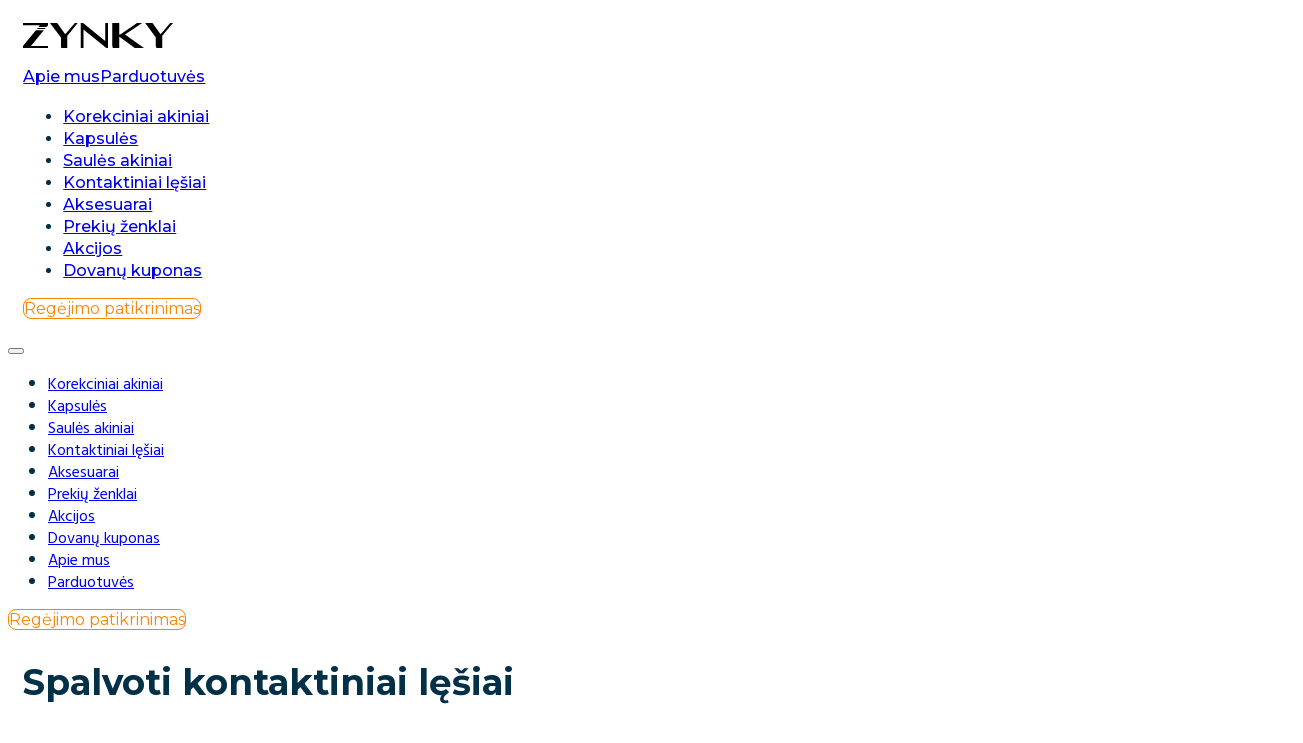

--- FILE ---
content_type: text/html; charset=UTF-8
request_url: https://zynky.lt/prekes/spalvoti-kontaktiniai-lesiai/
body_size: 38968
content:
<!DOCTYPE html><html lang="lt-LT" prefix="og: http://ogp.me/ns#"><head><meta charset="UTF-8"><title>Spalvoti kontaktiniai lęšiai &#124; Zynky optika</title><meta name="robots" content="index,follow"><meta name="googlebot" content="index,follow,max-snippet:-1,max-image-preview:large,max-video-preview:-1"><meta name="bingbot" content="index,follow,max-snippet:-1,max-image-preview:large,max-video-preview:-1"><meta name="description" content="Kontaktiniai lęšiai gali ne tik koreguoti regėjimą, bet ir tapti išskirtine įvaizdžio detale. Visada troškote vandenyno mėlynumo, šokolado rudumo ar anglies juodumo akių? Tuomet jums verta išbandyti natūralią akių spalvą paryškinančias, keičiančias ar tamsinančias priemones." /><link rel="canonical" href="https://zynky.lt/prekes/spalvoti-kontaktiniai-lesiai/" /><link rel="alternate" type="application/rss+xml" href="https://zynky.lt/sitemap.xml" /><meta property="og:url" content="https://zynky.lt/prekes/spalvoti-kontaktiniai-lesiai/" /><meta property="og:title" content="Spalvoti kontaktiniai lęšiai &#124; Zynky optika" /><meta property="og:description" content="Kontaktiniai lęšiai gali ne tik koreguoti regėjimą, bet ir tapti išskirtine įvaizdžio detale. Visada troškote vandenyno mėlynumo, šokolado rudumo ar anglies juodumo akių? Tuomet jums verta išbandyti" /><meta property="og:type" content="website" /><meta property="og:image" content="https://zynky.lt/wp-content/uploads/Spalvoti.jpg" /><meta property="og:image:width" content="900" /><meta property="og:image:height" content="900" /><meta property="og:image:type" content="image/jpeg" /><meta property="og:site_name" content="Zynky optika" /><meta property="og:locale" content="lt_LT" /><meta property="twitter:url" content="https://zynky.lt/prekes/spalvoti-kontaktiniai-lesiai/" /><meta property="twitter:title" content="Spalvoti kontaktiniai lęšiai &#124; Zynky optika" /><meta property="twitter:description" content="Kontaktiniai lęšiai gali ne tik koreguoti regėjimą, bet ir tapti išskirtine įvaizdžio detale. Visada troškote vandenyno mėlynumo, šokolado rudumo ar anglies juodumo akių? Tuomet jums verta išbandyti natūralią akių spalvą paryškinančias, keičiančias ar tamsinančias priemo" /><meta property="twitter:image" content="https://zynky.lt/wp-content/uploads/Spalvoti.jpg" /><meta property="twitter:domain" content="Zynky optika" /><meta property="twitter:card" content="summary_large_image" /><meta property="twitter:creator" content="@twitter" /><meta property="twitter:site" content="@twitter" /> <script type="application/ld+json">{"@context":"https://schema.org","@graph":[{"@type":"WebSite","@id":"https://zynky.lt/prekes/spalvoti-kontaktiniai-lesiai/#website","url":"https://zynky.lt/prekes/spalvoti-kontaktiniai-lesiai/","name":"Spalvoti kontaktiniai l\u0119\u0161iai  | Zynky optika","headline":"Kontaktiniai l\u0119\u0161iai gali ne tik koreguoti reg\u0117jim\u0105, bet ir tapti i\u0161skirtine \u012fvaizd\u017eio detale. Visada tro\u0161kote vandenyno m\u0117lynumo, \u0161okolado rudumo ar anglies juodumo aki\u0173? Tuomet jums verta i\u0161bandyti nat\u016brali\u0105 aki\u0173 spalv\u0105 pary\u0161kinan\u010dias, kei\u010dian\u010dias ar tamsinan\u010dias priemones.","mainEntityOfPage":{"@type":"WebPage","url":"https://zynky.lt/prekes/spalvoti-kontaktiniai-lesiai/"},"datePublished":"2024-03-01T14:24:04+02:00","dateModified":"2024-09-28T20:06:17+03:00","image":{"@type":"ImageObject","url":"https://zynky.lt/wp-content/uploads/Spalvoti.jpg","height":900,"width":900},"potentialAction":{"@type":"SearchAction","target":"https://zynky.lt/?s={search_term_string}","query-input":"required name=search_term_string"},"publisher":{"@type":"Organization","@id":"https://zynky.lt/prekes/spalvoti-kontaktiniai-lesiai/#Organization","url":"https://zynky.lt/prekes/spalvoti-kontaktiniai-lesiai/","name":"Zynky optika","sameAs":["https://twitter.com/twitter"]}}]}</script> <meta name="viewport" content="width=device-width, initial-scale=1"> <script data-cfasync="false" data-pagespeed-no-defer>window.dataLayerPYS = window.dataLayerPYS || [];</script> <link rel='dns-prefetch' href='//fonts.googleapis.com' /><link rel='dns-prefetch' href='//go.zynky.lt' /><link rel='preconnect' href='https://go.zynky.lt' /><link rel="alternate" type="application/rss+xml" title="Zynky optika &raquo; Įrašų RSS srautas" href="https://zynky.lt/feed/" /><link rel="alternate" type="application/rss+xml" title="Zynky optika &raquo; Komentarų RSS srautas" href="https://zynky.lt/comments/feed/" /><link rel="alternate" title="oEmbed (JSON)" type="application/json+oembed" href="https://zynky.lt/wp-json/oembed/1.0/embed?url=https%3A%2F%2Fzynky.lt%2Fprekes%2Fspalvoti-kontaktiniai-lesiai%2F" /><link rel="alternate" title="oEmbed (XML)" type="text/xml+oembed" href="https://zynky.lt/wp-json/oembed/1.0/embed?url=https%3A%2F%2Fzynky.lt%2Fprekes%2Fspalvoti-kontaktiniai-lesiai%2F&#038;format=xml" /><link rel="preconnect" href="https://fonts.gstatic.com/" crossorigin><style id='wp-img-auto-sizes-contain-inline-css'>img:is([sizes=auto i],[sizes^="auto," i]){contain-intrinsic-size:3000px 1500px}
/*# sourceURL=wp-img-auto-sizes-contain-inline-css */</style><link rel='stylesheet' id='bricks-advanced-themer-css' href='https://zynky.lt/wp-content/plugins/bricks-advanced-themer/assets/css/bricks-advanced-themer.css?ver=1764948800' media='all' /><link rel='stylesheet' id='bricksforge-style-css' href='https://zynky.lt/wp-content/plugins/bricksforge/assets/css/style.css?ver=3.1.7.1' media='all' /><link rel='stylesheet' id='bu-stylesheet-css' href='https://zynky.lt/wp-content/plugins/bricksultimate/assets/css/elements/bricksultimate.min.css?ver=1767598622' media='all' /><link rel='stylesheet' id='buwoo-stylesheet-css' href='https://zynky.lt/wp-content/plugins/bricksultimate/assets/css/elements/bu-woo.min.css?ver=1767598622' media='all' /><style id='classic-theme-styles-inline-css'>/**
 * These rules are needed for backwards compatibility.
 * They should match the button element rules in the base theme.json file.
 */
.wp-block-button__link {
	color: #ffffff;
	background-color: #32373c;
	border-radius: 9999px; /* 100% causes an oval, but any explicit but really high value retains the pill shape. */

	/* This needs a low specificity so it won't override the rules from the button element if defined in theme.json. */
	box-shadow: none;
	text-decoration: none;

	/* The extra 2px are added to size solids the same as the outline versions.*/
	padding: calc(0.667em + 2px) calc(1.333em + 2px);

	font-size: 1.125em;
}

.wp-block-file__button {
	background: #32373c;
	color: #ffffff;
	text-decoration: none;
}

/*# sourceURL=/wp-includes/css/classic-themes.css */</style><link rel='stylesheet' id='automaticcss-core-css' href='https://zynky.lt/wp-content/uploads/automatic-css/automatic.css?ver=1738917226' media='all' /><link rel='stylesheet' id='automaticcss-gutenberg-css' href='https://zynky.lt/wp-content/uploads/automatic-css/automatic-gutenberg.css?ver=1738917229' media='all' /><link rel='stylesheet' id='google_business_reviews_rating_wp_css-css' href='https://zynky.lt/wp-content/plugins/g-business-reviews-rating/wp/css/css.css?ver=6.9' media='all' /><link rel='stylesheet' id='super_speedy_search_css-css' href='https://zynky.lt/wp-content/plugins/super-speedy-search/includes/../assets/css/super-speedy-search.css?ver=5.33' media='all' /><style id='woocommerce-inline-inline-css'>.woocommerce form .form-row .required { visibility: visible; }
/*# sourceURL=woocommerce-inline-inline-css */</style><link rel='stylesheet' id='bricks-frontend-css' href='https://zynky.lt/wp-content/themes/bricks/assets/css/frontend-layer.min.css?ver=1768913026' media='all' /><style id='bricks-frontend-inline-css'>#buwoo-notice {cursor: pointer;position: fixed;right: 0px;z-index: 9999;bottom: 0px;margin-bottom: 15px; margin-right: 15px;} #buwoo-notice .notice-content{position: static; -webkit-transition: -webkit-transform 0.5s cubic-bezier(0.77, 0, 0.175, 1), box-shadow 0.5s cubic-bezier(0.77, 0, 0.175, 1); -o-transition: -o-transform 0.5s cubic-bezier(0.77, 0, 0.175, 1), box-shadow 0.5s cubic-bezier(0.77, 0, 0.175, 1); -moz-transition: -moz-transform 0.5s cubic-bezier(0.77, 0, 0.175, 1), box-shadow 0.5s cubic-bezier(0.77, 0, 0.175, 1); transition: transform 0.5s cubic-bezier(0.77, 0, 0.175, 1), box-shadow 0.5s cubic-bezier(0.77, 0, 0.175, 1); -webkit-transform: translate(110%, 0); -o-transform: translate(110%, 0); -moz-transform: translate(110%, 0); transform: translate(110%, 0);} .slide-from-right{-webkit-transform: none!important;-ms-transform: none !important;-moz-transform: none!important;transform: none!important;}
/*# sourceURL=bricks-frontend-inline-css */</style><link rel='stylesheet' id='bricks-child-css' href='https://zynky.lt/wp-content/themes/bricks-child/style.css?ver=1740593370' media='all' /><link rel='stylesheet' id='bricks-woocommerce-css' href='https://zynky.lt/wp-content/themes/bricks/assets/css/integrations/woocommerce-layer.min.css?ver=1768913282' media='all' /><link rel='stylesheet' id='bricks-font-awesome-6-brands-css' href='https://zynky.lt/wp-content/themes/bricks/assets/css/libs/font-awesome-6-brands-layer.min.css?ver=1768913026' media='all' /><link rel='stylesheet' id='bricks-ionicons-css' href='https://zynky.lt/wp-content/themes/bricks/assets/css/libs/ionicons-layer.min.css?ver=1768913026' media='all' /><link rel='stylesheet' id='bricks-themify-icons-css' href='https://zynky.lt/wp-content/themes/bricks/assets/css/libs/themify-icons-layer.min.css?ver=1768913026' media='all' /><link rel='stylesheet' id='automaticcss-bricks-css' href='https://zynky.lt/wp-content/uploads/automatic-css/automatic-bricks.css?ver=1738917228' media='all' /><link rel='stylesheet' id='color-scheme-switcher-frontend-css' href='https://zynky.lt/wp-content/plugins/automaticcss-plugin/classes/Features/Color_Scheme_Switcher/css/frontend.css?ver=1762878511' media='all' /><style id='bricks-frontend-inline-inline-css'>.added_to_cart.wc-forward {display: none}
:root {--space-40px: 40px;--space-20px: 20px;--space-8px: 8px;--space-10px: 10px;--text--product_brand: 22px;--space-4px: 4px;--space-64px: 64px;--space-30px: 30px;--space-24px: 24px;--min-viewport: 360;--max-viewport: 1600;--base-font: 10;--clamp-unit: 1vw;} .brxe-container {padding-top: 0; padding-right: var(--space-s); padding-bottom: 0; padding-left: var(--space-s); max-width: 1440px; width: 100%} #brx-content.wordpress {max-width: 1440px; width: 100%} .woocommerce main.site-main {width: 100%} body {font-family: "Hind Siliguri"; font-size: 16px} h1, h2, h3, h4, h5, h6 {font-family: "Montserrat"} h1 {font-weight: 700} h2 {font-weight: 700} h3 {font-weight: 600} h4 {font-weight: 600} h5 {font-weight: 500} h6 {font-weight: 400}:where(:root) .bricks-color-primary {color: var(--bricks-color-zxxbya)}:where(:root) .bricks-background-primary {background-color: var(--bricks-color-zxxbya)} :root .bricks-button[class*="primary"] {font-family: "Montserrat"; line-height: 120%; color: var(--action); border: 1px solid var(--action); border-radius: 8px} :root .bricks-button[class*="primary"]:not(.outline) {background-color: rgba(255, 0, 0, 0)} :root .bricks-button[class*="primary"]:hover {color: var(--neutral)} :root .bricks-button[class*="primary"]:not(.outline):hover {background-color: var(--action)}@media (max-width: 1280px) { :root .bricks-button[class*="secondary"] {color: var(--neutral); font-family: "Montserrat"; border-width: 1px; border-color: var(--action); border-radius: 8px} :root .bricks-button[class*="secondary"]:not(.outline) {background-color: var(--action)} :root .bricks-button[class*="secondary"]:hover {color: var(--action)} :root .bricks-button[class*="secondary"]:not(.outline):hover {background-color: rgba(255, 0, 0, 0)}}@media (max-width: 480px) { h1 {font-size: 34px; font-weight: 700} h2 {font-size: 30px} h3 {font-size: 26px} h4 {font-size: 22px} h5 {font-size: 18px} h6 {font-size: 14px}}@media (max-width: 320px) { h1 {font-size: 32px}}.text-title.brxe-text-link {font-family: "Montserrat"; font-size: var(--text-m); font-weight: 300; padding-left: 0}.text-title.brxe-nav-menu {font-family: "Montserrat"; font-size: var(--text-m); font-weight: 300; padding-left: 0}.text-title.brxe-nav-menu .bricks-mobile-menu > li > a {padding-right: 0; padding-left: 0}.text-title.brxe-nav-menu .bricks-mobile-menu > li > .brx-submenu-toggle > * {padding-right: 0; padding-left: 0}.text-title.brxe-nav-menu .bricks-nav-menu > li {margin-left: 0}.text-title.brxe-nav-menu .bricks-nav-menu {gap: var(--space-m)}.btn--primary.brxe-button {font-family: "Montserrat"; cursor: pointer}@media (max-width: 480px) {.btn--primary {outline: none;}.btn--primary:focus-visible {outline: none;}}.footer-column.brxe-block {padding-top: var(--space-m)}.footer-link.brxe-text-link:hover {border-bottom: 1px solid var(--base); transition: 0.4s}.footer-link.brxe-text-link {border-bottom: 1px solid rgba(255, 0, 0, 0)}.category.brxe-block {align-items: center; border-radius: var(--radius-l); position: relative; overflow: hidden}.category__name.brxe-heading {text-align: center; color: var(--white); font-size: var(--h6); z-index: 1; margin-top: var(--space-s); margin-bottom: var(--space-s)}.category__name { filter: brightness(1)}.btn--action.brxe-button {font-family: "Montserrat"; cursor: pointer}.btn--action.brxe-button:hover {color: var(--action); background-color: rgba(255, 0, 0, 0); border-style: solid; border-color: var(--action)}.btn--action {outline: none;}@media (max-width: 768px) {.btn--action.brxe-button {border-color: var(--action); background-color: var(--action)}.btn--action.brxe-button:hover {border-color: var(--action); color: var(--action); background-color: rgba(255, 0, 0, 0)}}.heading-middle.brxe-heading {margin-bottom: var(--space-40px); text-align: center; width: 100%}@media (max-width: 992px) {.heading-middle.brxe-heading {margin-bottom: var(--space-m)}}@media (max-width: 768px) {.heading-middle.brxe-heading {margin-bottom: var(--space-20px)}}:root {--bricks-color-acss_import_transparent: transparent;--bricks-color-zxxbya: #f5f5f5;--bricks-color-nvobjf: #ffb703;--bricks-color-guolov: #f5f5f5;}#brxe-ysyobl {background-image: url(https://go.zynky.lt/wp-content/uploads/2024/01/zynkylogo_white_web-1024x169.png); background-size: cover}#brxe-ysyobl .bricks-site-logo {width: 150px}@media (max-width: 320px) {#brxe-ysyobl .bricks-site-logo {width: 120px}}#brxe-jagiyt {font-size: 20px; cursor: pointer}#brxe-zuzpus .bu-cart-counter--right .bu-cart-counter {margin-left: 6px}#brxe-zuzpus .bu-cart-counter--left .bu-cart-counter {margin-right: 6pxpx}#brxe-zuzpus .bu-cart-counter-popup {transition-duration: 0.3s}#brxe-zuzpus .bu-cart-counter {background-color: var(--secondary); font-size: var(--text-xs)}#brxe-zuzpus .bu-cart-counter-btn-icon {font-size: 24px}#brxe-kemvrn {display: none}@media (max-width: 992px) {#brxe-kemvrn {font-size: 40px; display: block}}@media (max-width: 320px) {#brxe-kemvrn {font-size: 32px}}#brxe-jzmvfr {width: fit-content; column-gap: var(--space-s); align-items: center}@media (max-width: 1280px) {#brxe-jzmvfr {width: fit-content}}@media (max-width: 992px) {#brxe-jzmvfr {align-items: center; flex-direction: row}}@media (max-width: 320px) {#brxe-jzmvfr {column-gap: 10px}}#brxe-ndpmrq {font-weight: 500; transition: 0.3s; border-bottom: 2px solid rgba(255, 0, 0, 0)}#brxe-ndpmrq:hover {border-bottom: 2px solid var(--bricks-color-nvobjf)}#brxe-dvwxes {font-weight: 500; font-family: "Montserrat"; transition: 0.05s; border-bottom: 2px solid rgba(255, 0, 0, 0)}#brxe-dvwxes:hover {border-bottom: 2px solid var(--bricks-color-nvobjf)}#brxe-nziuzj {width: fit-content; column-gap: var(--space-s); flex-direction: row}@media (max-width: 992px) {#brxe-nziuzj {display: none}}#brxe-bzlgkf {flex-direction: row; width: fit-content; column-gap: var(--space-l); align-items: center}#brxe-evwugn {flex-direction: row; justify-content: space-between; height: fit-content; align-items: center; column-gap: var(--space-l)}@media (max-width: 1280px) {#brxe-evwugn {flex-direction: row}}#brxe-akyqpj.horizontal .line {width: 100Į; border-top-color: rgba(0, 0, 0, 0.1)}#brxe-akyqpj.vertical .line {border-right-width: 100Į; border-right-color: rgba(0, 0, 0, 0.1)}#brxe-akyqpj .icon {color: rgba(0, 0, 0, 0.1)}#brxe-akyqpj {margin-top: var(--space-10px); margin-bottom: var(--space-10px)}@media (max-width: 992px) {#brxe-akyqpj {display: none}}#brxe-mhjclv .bricks-nav-menu li:hover {transition: 0.3s}#brxe-mhjclv .bricks-nav-menu li a:hover {transition: 0.3s}#brxe-mhjclv .bricks-mobile-menu li a:hover {transition: 0.3s}#brxe-mhjclv .bricks-nav-menu > li:hover > a {border-bottom: 2px solid var(--bricks-color-nvobjf)}#brxe-mhjclv .bricks-nav-menu > li:hover > .brx-submenu-toggle {border-bottom: 2px solid var(--bricks-color-nvobjf)}#brxe-mhjclv .bricks-nav-menu .current-menu-item > a {font-weight: 700}#brxe-mhjclv .bricks-nav-menu .current-menu-item > .brx-submenu-toggle > * {font-weight: 700}#brxe-mhjclv .bricks-nav-menu > .current-menu-parent > a {font-weight: 700}#brxe-mhjclv .bricks-nav-menu > .current-menu-parent > .brx-submenu-toggle > * {font-weight: 700}#brxe-mhjclv .bricks-nav-menu > .current-menu-ancestor > a {font-weight: 700}#brxe-mhjclv .bricks-nav-menu > .current-menu-ancestor > .brx-submenu-toggle > * {font-weight: 700}#brxe-mhjclv .bricks-nav-menu > li > a {border-bottom: 2px solid rgba(255, 0, 0, 0)}#brxe-mhjclv .bricks-nav-menu > li > .brx-submenu-toggle {border-bottom: 2px solid rgba(255, 0, 0, 0)}#brxe-mhjclv .bricks-nav-menu {gap: var(--space-s)}#brxe-mhjclv {font-weight: 500}@media (max-width: 992px) {#brxe-mhjclv .bricks-nav-menu {flex-direction: column; gap: 24px}#brxe-mhjclv {text-align: center; font-size: 40px; margin-top: var(--space-24px)}#brxe-mhjclv .bricks-nav-menu > li > a {justify-content: center}#brxe-mhjclv .bricks-nav-menu > li > .brx-submenu-toggle {justify-content: center}#brxe-mhjclv .bricks-nav-menu > li {margin-left: 0}}@media (max-width: 480px) {#brxe-mhjclv .bricks-nav-menu > li > a {font-size: 24px}#brxe-mhjclv .bricks-nav-menu > li > .brx-submenu-toggle > * {font-size: 24px}}#brxe-ixuzjx:hover {background-color: var(--action); color: var(--neutral)}@media (max-width: 992px) {#brxe-ixuzjx {margin-top: var(--space-xl)}}#brxe-nxmdte {flex-direction: row; justify-content: space-between}@media (max-width: 992px) {#brxe-nxmdte {display: none}}#brxe-bzfmpa {padding-top: var(--space-s); padding-bottom: var(--space-s)}@media (max-width: 1280px) {#brxe-bzfmpa {width: 100%}}@media (max-width: 480px) {#brxe-bzfmpa {flex-direction: row; justify-content: space-between}}#brxe-uauuoo {top: 0px; z-index: 99; position: relative}@media (max-width: 1280px) {#brxe-uauuoo {width: 100%}}@media (max-width: 992px) {#brxe-sjvawn {font-size: 40px}}@media (max-width: 992px) {#brxe-eoubwz .bricks-nav-menu {flex-direction: column; gap: var(--space-24px)}#brxe-eoubwz {text-align: center; font-size: 40px; margin-top: var(--space-24px)}#brxe-eoubwz .bricks-nav-menu > li > a {justify-content: center}#brxe-eoubwz .bricks-nav-menu > li > .brx-submenu-toggle {justify-content: center}#brxe-eoubwz .bricks-nav-menu > li {margin-left: 0}}@media (max-width: 480px) {#brxe-eoubwz .bricks-nav-menu > li > a {font-size: 24px}#brxe-eoubwz .bricks-nav-menu > li > .brx-submenu-toggle > * {font-size: 24px}}#brxe-rsobob:hover {background-color: var(--action); color: var(--neutral)}@media (max-width: 992px) {#brxe-rsobob {margin-top: var(--space-xl)}}@media (max-width: 992px) {#brxe-bznaok {width: fit-content; align-items: center}}@media (max-width: 992px) {#brxe-rtpmlo {justify-content: flex-start; align-items: center; padding-top: 200px}}@media (max-width: 768px) {#brxe-rtpmlo {padding-top: 120px; flex-wrap: nowrap}}@media (max-width: 480px) {#brxe-rtpmlo {padding-top: 100px}}#brxe-ioqbdd {z-index: 999}@media (max-width: 992px) {#brxe-ioqbdd[data-direction] .brx-offcanvas-inner {width: 100%}}#brxe-mnqhwx {margin-bottom: var(--space-l)}#brxe-ipdcdf h2 {margin-bottom: var(--space-m); margin-top: var(--space-m);}#brxe-ipdcdf h3, #brxe-ipdcdf h4 {margin-bottom: var(--space-s); margin-top: var(--space-s);}#brxe-ipdcdf li {margin-top: var(--space-xs);}#brxe-ipdcdf a {color: var(--secondary); text-decoration: underline;}#brxe-ipdcdf .darbas-optikose-accordion summary {padding: var(--space-s) var(--space-l); background: #f5f5f5; font-size: clamp(3rem, calc(0.1724137931vw + 2.9517241379rem), 3.2rem); font-weight: 600; font-family: Montserrat;}#brxe-ipdcdf .darbas-optikose-accordion .wp-block-group {padding: var(--space-s) var(--space-l);}#brxe-ipdcdf .darbas-optikose-accordion:first-of-type {margin-bottom: var(--space-xs); margin-top: var(--space-l);}#brxe-fxojfh {align-items: center}#brxe-ktopbz {padding-top: var(--space-xxl); padding-bottom: var(--space-xl); align-items: center}@media (max-width: 480px) {#brxe-ktopbz {padding-top: var(--space-xl); padding-bottom: var(--space-xl)}}@media (max-width: 480px) {#brxe-xvtast {width: 100%}}@media (max-width: 480px) {#brxe-ngovsp {width: 100%}}#brxe-tntzyv {flex-direction: row; justify-content: center; column-gap: var(--space-s)}@media (max-width: 480px) {#brxe-tntzyv {row-gap: var(--space-s)}}#brxe-smrvrc {padding-top: var(--space-xxl); padding-bottom: var(--space-xl); align-items: center}@media (max-width: 480px) {#brxe-smrvrc {padding-top: var(--space-xl); padding-bottom: var(--space-xl)}}#brxe-gxigjl {margin-top: var(--space-m); margin-bottom: var(--space-xl)}#brxe-okfxhs {margin-bottom: 20px}#brxe-dduxcs {flex-direction: column; row-gap: 8px; margin-top: 0}#brxe-dihfyr {margin-bottom: 20px}#brxe-xnnndt {flex-direction: column; row-gap: 8px; margin-top: 0}#brxe-qdaqbp {margin-bottom: 20px}#brxe-ubhixh {flex-direction: column; row-gap: 8px; margin-top: 0}#brxe-taoblv {margin-bottom: 20px}#brxe-emjjpr {flex-direction: column; row-gap: 8px; margin-top: 0}#brxe-mqpcww {font-weight: 600}#brxe-rypmou.form-group input[name*="form-field-"], #brxe-rypmou textarea[name*="form-field-"], #brxe-rypmou select[name*="form-field-"],input[name*="brfr"], #brxe-rypmou textarea[name*="brfr"], #brxe-rypmou select[name*="brfr"], #brxe-rypmou .choices .choices__inner, #brxe-rypmou .choices, #brxe-rypmou .choices[data-type*=select-one] .choices__input {border-radius: 8px}#brxe-rypmou {padding-bottom: var(--space-xs)}#brxe-weprke button {font-family: "Montserrat"; border-radius: 8px}#brxe-cmguyc {font-size: 14px; margin-top: var(--space-xs)}#brxe-cmguyc a {font-size: 14px; font-size: inherit}#brxe-cmguyc a { color: var(--secondary);}#brxe-cmguyc a:hover {text-decoration: underline;}#brxe-hbsjru .input-icon-wrapper {flex-direction: row}#brxe-hbsjru .brf-field-divider {width: 100%}#brxe-hbsjru .brf-steps {top: -60px}#brxe-hbsjru .loading {display: none !important}#brxe-wnniju {margin-top: 20px; background-color: var(--black-trans-10); padding-top: var(--space-xs); padding-right: var(--space-xs); padding-bottom: var(--space-xs); padding-left: var(--space-xs); row-gap: var(--space-s)}#brxe-hmiwoy {display: grid; align-items: initial; grid-template-columns: repeat(4, 1fr)}@media (max-width: 768px) {#brxe-hmiwoy {grid-template-columns: repeat(2, 1fr)}}@media (max-width: 480px) {#brxe-hmiwoy {grid-template-columns: repeat(2, 1fr); margin-left: 0}}@media (max-width: 320px) {#brxe-hmiwoy {grid-template-columns: 1fr}}#brxe-vshpwu.horizontal .line {width: 100%; border-top-color: var(--primary-trans-10)}#brxe-vshpwu.vertical .line {border-right-width: 100%; border-right-color: var(--primary-trans-10)}#brxe-vshpwu .icon {color: var(--primary-trans-10)}#brxe-vshpwu {padding-top: var(--space-xl); padding-bottom: var(--space-m); color: var(--white)}@media (max-width: 480px) {#brxe-vshpwu.horizontal .line {border-top-color: var(--primary-trans-10)}#brxe-vshpwu.vertical .line {border-right-color: var(--primary-trans-10)}#brxe-vshpwu .icon {color: var(--primary-trans-10)}#brxe-vshpwu {padding-top: var(--space-l); padding-bottom: var(--space-l)}}@media (max-width: 320px) {#brxe-vshpwu {padding-top: var(--space-l); padding-bottom: var(--space-l)}}#brxe-bibcbp {color: var(--neutral); fill: var(--neutral); font-size: 16px; padding-top: 9px; padding-right: 10px; padding-bottom: 9px; padding-left: 10px; border-radius: 100px; background-color: var(--secondary)}#brxe-nlnzdz {color: var(--neutral); fill: var(--neutral); font-size: 16px; padding-top: 9px; padding-right: 10px; padding-bottom: 9px; padding-left: 10px; border-radius: 100px; background-color: var(--secondary)}#brxe-xbnxci {flex-direction: row; column-gap: 10px; height: fit-content; justify-content: center}@media (max-width: 480px) {#brxe-xbnxci {width: 100%; justify-content: flex-start}}#brxe-bwmgnt {flex-direction: row; column-gap: var(--space-s); justify-content: flex-end}@media (max-width: 480px) {#brxe-bwmgnt {flex-direction: row; row-gap: var(--space-s); width: 100%; justify-content: flex-start}}#brxe-kxqlrk {flex-direction: row; display: grid; align-items: initial; grid-template-columns: 1fr 1fr 1fr; justify-items: flex-start}@media (max-width: 480px) {#brxe-kxqlrk {row-gap: var(--space-s); display: flex; flex-direction: column}}@media (max-width: 320px) {#brxe-kxqlrk {row-gap: var(--space-m)}}#brxe-wgsbtx {padding-top: var(--space-m); padding-right: var(--space-m); padding-bottom: var(--space-m); padding-left: var(--space-m)}#brxe-grgeud {background-color: #f5f5f5}.brxe-popup-15839.brx-popup {align-items: flex-end}.brxe-popup-15839 .brx-popup-content {height: 100vh; padding-top: 0; padding-right: 0; padding-bottom: 0; padding-left: 0; background-color: var(--bricks-color-acss_import_transparent); width: 480px}.brxe-popup-15839.brx-infobox-popup::after {border-top-color: var(--bricks-color-acss_import_transparent)}@media (max-width: 480px) {.brxe-popup-15839 .brx-popup-content {width: 100%}}#brxe-57c494 {width: 100%}#brxe-b01469:hover {color: #83b735; fill: #83b735}#brxe-b01469 {cursor: pointer; font-size: 24px; font-size: 40px}#brxe-c0a83c {flex-direction: row; justify-content: space-between; align-items: center; padding-top: var(--space-s); padding-right: var(--space-s); padding-bottom: var(--space-s); padding-left: var(--space-s); position: sticky; top: 0px; flex-wrap: nowrap; border-bottom: 1px solid var(--base-light)}#brxe-0435b3 li {border-bottom-width: 1px; border-bottom-style: solid; padding-top: var(--space-s); padding-right: var(--space-s); padding-bottom: var(--space-s); padding-left: var(--space-s); margin-bottom: 0}#brxe-0435b3 {height: fit-content; --image-width: 64px}#brxe-0435b3 .widget_shopping_cart_content {margin-top: 0}#brxe-0435b3 .variation dt {line-height: 1.5}#brxe-0435b3 .remove_from_cart_button {font-size: 24px}#brxe-0435b3 .product-title { column-gap: var(--space-s);}#brxe-0435b3 div.product-image { align-content: center;}#brxe-0435b3 .remove { height: 24px;}#brxe-0435b3 p.woocommerce-mini-cart__empty-message { padding: var(--space-s);}#brxe-0435b3 .quantity { border-radius: 4px;}#brxe-0435b3 span.action { border: none;}.brxe-danteg .brxe-vlrnub.brxe-text-basic {font-size: var(--text-xxl); text-align: center; text-transform: uppercase; font-weight: 700; width: 100%; margin-bottom: 0}.brxe-danteg .brxe-imykwc.brxe-text-basic {margin-bottom: 0}.brxe-danteg .brxe-pazkkc.brxe-text-basic {font-weight: 600; text-align: center}.brxe-danteg .brxe-prnunu.brxe-block {align-items: center; margin-top: var(--space-xl)}.brxe-danteg .brxe-yhutux.brxe-block {background-color: var(--action)}.brxe-danteg .brxe-uafego.brxe-block {padding-top: var(--space-s); padding-right: var(--space-m); padding-bottom: var(--space-m); padding-left: var(--space-m); row-gap: var(--space-24px)}.brxe-danteg .brxe-igqzyy.brxe-block {align-items: center; row-gap: var(--space-s); justify-content: center; margin-top: var(--space-xl)}.brxe-danteg .brxe-wcapaa.brxe-post-content {max-width: 100%}.brxe-danteg.brxe-block {flex-grow: 1; display: none; padding-top: var(--space-m); padding-right: var(--space-m); padding-bottom: var(--space-m); padding-left: var(--space-m); max-width: 100%}.brxe-danteg.empty-show { display: flex; flex-grow: 1;}#brxe-5b255b {flex-grow: 1; overflow: auto}#brxe-452bbc {font-size: var(--text-l)}#brxe-e86939 {font-weight: 700; font-size: var(--text-l)}@media (max-width: 992px) {#brxe-e86939 {font-weight: 700}}#brxe-aad113 {flex-direction: row; justify-content: space-between; align-items: center; padding-top: var(--space-s); padding-right: var(--space-s); padding-bottom: var(--space-s); padding-left: var(--space-s)}@media (max-width: 992px) {#brxe-aad113 {flex-direction: row; justify-content: space-between; padding-bottom: 4px; margin-bottom: 12px; align-items: center}}#brxe-2c209e {align-items: center; border-top: 1px solid var(--base-light); border-bottom: 1px solid var(--base-light)}#brxe-332c85 {width: 100%}#brxe-dc8c22 {width: 100%; flex-direction: row}#brxe-ebeed5 {flex-direction: column; row-gap: var(--space-s); padding-bottom: var(--space-xs)}#brxe-6963a3 {flex-direction: column; row-gap: var(--space-s); padding-top: var(--space-s); padding-right: var(--space-s); padding-bottom: var(--space-s); padding-left: var(--space-s)}#brxe-ccf2dd {align-self: stretch !important; width: 100%; border-left: 1px solid var(--base-semi-light); background-color: var(--white); width: 480px}@media (max-width: 768px) {#brxe-ccf2dd {flex-wrap: nowrap}}#brxe-2615b6 {height: 100%; flex-wrap: nowrap; padding-top: 1px; flex-direction: row; align-items: flex-start; width: fit-content}@media (max-width: 768px) {#brxe-2615b6 {flex-direction: row}}.brxe-popup-13701.brx-popup .brx-popup-backdrop {transition: 0.2s; background-color: var(--neutral)}.brxe-popup-13701 .brx-popup-content {height: 100vh}#brxe-ynrxwz {font-size: 32px}@media (max-width: 768px) {#brxe-ynrxwz {font-size: 24px}}#brxe-tmdkax {position: absolute; align-self: center !important; top: 0px; align-items: flex-end; padding-top: var(--space-m); padding-right: var(--space-l); padding-bottom: var(--space-m); background-color: var(--white)}#brxe-bdugso .super-speedy-search-form {border-width: 0 0 1px 0; border-radius: 0px; border-color: var(--bricks-border-color);}#brxe-bdugso .super-speedy-search-form .sssinputwrapper:focus-visible,#brxe-bdugso .super-speedy-search-form .sssinputwrapper input:focus-visible { outline-style: none;}#brxe-bdugso .super-speedy-search-form .sss_search_button { background: transparent;}#brxe-bdugso .super-speedy-search-form .sss_search_button i { color: var(--base);}#brxe-bdugso .super-speedy-search-form .sssresetwrapper button.sss_clear_button { display: none;}#brxe-fqqzka {width: 70%; max-width: 1440px}@media (max-width: 480px) {#brxe-fqqzka {width: 100%}}#brxe-eigmdu {padding-right: 0; padding-left: 0; align-items: center; row-gap: var(--space-xxl); width: 100%}#brxe-xnqlbq {margin-top: 200px}@media (max-width: 768px) {#brxe-xnqlbq {margin-top: 144px}}#brxe-njezbd {margin-bottom: 5px; height: 100vh; width: 100vw; overflow: hidden}@media (max-width: 992px) {#brxe-njezbd {overflow: scroll}}@media (max-width: 768px) {#brxe-njezbd {overflow: scroll}}.brxe-popup-10449 .brx-popup-content {width: fit-content; height: fit-content; padding-top: 0; padding-right: 0; padding-bottom: 0; padding-left: 0; border-radius: 2px}.brxe-popup-10449.brx-popup {z-index: 100000}.brxe-popup-10449.brx-popup .brx-popup-backdrop {transition: 0.4s}@media (max-width: 480px) {.brxe-popup-10449 .brx-popup-content {background-color: rgba(255, 0, 0, 0)}}#brxe-spyngt {font-size: 14px; cursor: pointer}#brxe-eoswhu {align-items: flex-end; position: absolute; top: 20px; right: 20px}@media (max-width: 480px) {#brxe-eoswhu {top: 24px; right: 24px}}@media (max-width: 320px) {#brxe-gmeirb {text-align: center}#brxe-gmeirb a {text-align: center; font-size: inherit}}#brxe-esexjv {align-items: center; margin-bottom: var(--space-m)}#brxe-diodbx i {font-size: 12px}@media (max-width: 480px) {#brxe-diodbx {width: 100%}}@media (max-width: 320px) {#brxe-diodbx {font-size: 12px}}#brxe-vyqhjj i {font-size: 12px}@media (max-width: 480px) {#brxe-vyqhjj {width: 100%}}@media (max-width: 320px) {#brxe-vyqhjj {font-size: var(--text-xs)}}#brxe-ousxmr {flex-direction: row; column-gap: var(--space-s); justify-content: center}@media (max-width: 480px) {#brxe-ousxmr {row-gap: var(--space-s); padding-right: var(--space-s); padding-left: var(--space-s)}}@media (max-width: 320px) {#brxe-ousxmr {padding-right: 0; padding-left: 0}}#brxe-nkgfdh {margin-bottom: 0; text-align: center}#brxe-nkgfdh a {text-align: center; font-size: inherit}#brxe-qbrcas {text-align: center}#brxe-qbrcas a {text-align: center; font-size: inherit}#brxe-ilxxra {row-gap: var(--space-xs)}#brxe-bzgksl {margin-top: var(--space-m); align-items: center; row-gap: var(--space-m)}@media (max-width: 768px) {#brxe-bzgksl {width: 80%}}@media (max-width: 480px) {#brxe-bzgksl {width: 100%}}#brxe-fvlljv {width: fit-content; max-width: 600px; align-items: center}#brxe-upjvzo {align-items: center; position: relative; padding-top: var(--space-xl); padding-right: var(--space-l); padding-bottom: var(--space-xl); padding-left: var(--space-l)}@media (max-width: 480px) {#brxe-upjvzo {padding-top: var(--space-xxl); padding-bottom: var(--space-xxl); background-color: var(--white); width: 90%}}@media (max-width: 320px) {#brxe-upjvzo {padding-right: var(--space-m); padding-left: var(--space-m)}}@media (max-width: 480px) {#brxe-ivxrai {background-color: rgba(255, 0, 0, 0)}}.brxe-popup-15839.hide > .brx-popup-content {transition: 0.5s ease; transform: translateX(500px);}.brxe-popup-15839 > .brx-popup-content { transition: 0.5s ease; transform: translateX(0px);}.brx-popup.hide {transition-delay: 0.5s;}.btn-filters:has(ul:empty) { display: none;}
/*# sourceURL=bricks-frontend-inline-inline-css */</style><link rel='stylesheet' id='bricks-google-fonts-css' href='https://fonts.googleapis.com/css2?family=Hind+Siliguri:wght@300;400;500;600;700&#038;display=swap&#038;family=Montserrat:ital,wght@0,100;0,200;0,300;0,400;0,500;0,600;0,700;0,800;0,900;1,100;1,200;1,300;1,400;1,500;1,600;1,700;1,800;1,900&#038;display=swap' media='all' /> <script src="https://zynky.lt/wp-includes/js/jquery/jquery.js?ver=3.7.1" id="jquery-core-js"></script> <script id="jquery-js-after">const CART_SRC="https://zynky.lt/wp-content/plugins/woocommerce/assets/js/frontend/cart-fragments.js",SCRIPT_ID="bo_loaded_wc_cart_fragments";let bo_timeout,isProcessing=!1;function bo_getCookie(e){try{const t=document.cookie.match(`(^|;) ?${e}=([^;]*)(;|$)`);return t?t[2]:null}catch(t){return console.error("Boring Options: Error reading cookie:",t),null}}function bo_check_wc_cart_script(){if(isProcessing)return;isProcessing=!0;try{if("undefined"==typeof jQuery)return console.error("Boring Options: jQuery is not loaded"),void(isProcessing=!1);if(null!==document.getElementById(SCRIPT_ID))return isProcessing=!1,!1;const e=bo_getCookie("woocommerce_cart_hash");if(e){const t=document.createElement("script");t.id=SCRIPT_ID,t.src=CART_SRC,t.async=!0,t.onload=()=>{isProcessing=!1},t.onerror=e=>{console.error("Boring Options: Error loading cart fragments script:",e),isProcessing=!1},document.head.appendChild(t)}else isProcessing=!1}catch(e){console.error("Boring Options: Error in cart fragments handler:",e),isProcessing=!1}}function debounce(e,t){return function(){clearTimeout(bo_timeout),bo_timeout=setTimeout(e,t)}}!function(){if("undefined"!=typeof jQuery)jQuery(function(){bo_check_wc_cart_script()});else window.addEventListener("DOMContentLoaded",()=>{"undefined"!=typeof jQuery&&bo_check_wc_cart_script()});document.addEventListener("click",debounce(bo_check_wc_cart_script,1e3)),document.addEventListener("wc_fragments_loaded",bo_check_wc_cart_script)}();
//# sourceURL=jquery-js-after</script> <script data-optimized="1" src="https://zynky.lt/wp-content/litespeed/js/17389e3519166855e06e3c805a88cfe2.js?ver=c2e2f" id="google_business_reviews_rating_wp_js-js"></script> <script data-optimized="1" src="https://zynky.lt/wp-content/litespeed/js/ed759fa6e286ee6f79024ae650a53505.js?ver=3cafe" id="bodyscrolllock-js"></script> <script id="super-speedy-search-js-js-extra">var sss = {"ajaxsearchslashreplacement":"||","resturl":"https://zynky.lt/wp-json/","nonce":"ec9e31e13b","superspeedysearchurl":"https://zynky.lt/search/ssswpi/","ajaxurl":"https://zynky.lt/wp-admin/admin-ajax.php","hideonscroll":"","taxonomy_enabled":"1","widget_panel_enabled":"","suggestions_enabled":"1","keyboard_delay":"50","submit_simultaneously":"0","localization":{"see_all":"See All","post_type_names":{"product":"Produktai","brand-pages":"Brand pages","optikos":"Optical shops","post":"\u012era\u0161ai","page":"Puslapiai","attachment":"Failas","bricks_template":"Mano templates","pricing":"Pricing"}},"default_sort":{"orderby":"","order":"DESC"},"force_results_order":"1","date_format":"j F Y","mu_enabled":"1","current_language":"","polylang_default_language":"","filter_suggestions_by_language":"0","filter_posts_by_language":"0"};
//# sourceURL=super-speedy-search-js-js-extra</script> <script data-optimized="1" src="https://zynky.lt/wp-content/litespeed/js/5953a4ad05a315868a1256584ff86532.js?ver=4fc83" id="super-speedy-search-js-js"></script> <script data-optimized="1" src="https://zynky.lt/wp-content/litespeed/js/142f34fe48f5135ad2c3d2d702591bde.js?ver=24dab" id="wc-jquery-blockui-js" defer data-wp-strategy="defer"></script> <script id="wc-add-to-cart-js-extra">var wc_add_to_cart_params = {"ajax_url":"/wp-admin/admin-ajax.php","wc_ajax_url":"/?wc-ajax=%%endpoint%%","i18n_view_cart":"Krep\u0161elis","cart_url":"https://zynky.lt/cart/","is_cart":"","cart_redirect_after_add":"no"};
//# sourceURL=wc-add-to-cart-js-extra</script> <script data-optimized="1" src="https://zynky.lt/wp-content/litespeed/js/932f24e52d7683610560ea989041bd7c.js?ver=9b1d9" id="wc-add-to-cart-js" defer data-wp-strategy="defer"></script> <script data-optimized="1" src="https://zynky.lt/wp-content/litespeed/js/98721adc63ffd7efa7a2178881530f90.js?ver=fa93a" id="wc-js-cookie-js" defer data-wp-strategy="defer"></script> <script id="woocommerce-js-extra">var woocommerce_params = {"ajax_url":"/wp-admin/admin-ajax.php","wc_ajax_url":"/?wc-ajax=%%endpoint%%","i18n_password_show":"Rodyti slapta\u017eod\u012f","i18n_password_hide":"Sl\u0117pti slapta\u017eod\u012f"};
//# sourceURL=woocommerce-js-extra</script> <script data-optimized="1" src="https://zynky.lt/wp-content/litespeed/js/48c34666c11c9ae73e212baaea743d67.js?ver=da3ce" id="woocommerce-js" defer data-wp-strategy="defer"></script> <script id="color-scheme-switcher-frontend-js-extra">var acss = {"color_mode":"light","enable_client_color_preference":"false"};
//# sourceURL=color-scheme-switcher-frontend-js-extra</script> <script data-optimized="1" src="https://zynky.lt/wp-content/litespeed/js/2d1327f06ee396b702a92919fde50477.js?ver=9215d" id="color-scheme-switcher-frontend-js"></script> <script data-optimized="1" src="https://zynky.lt/wp-content/litespeed/js/efc76c6ecca0d0ac0c4d21615ebb8c91.js?ver=045ed" id="bricks-fontfaceobserver-js"></script> <script id="bricks-fontfaceobserver-js-after">document.addEventListener('DOMContentLoaded', function() {const fontFaceObserver_0 = new FontFaceObserver('Hind Siliguri'); const fontFaceObserver_1 = new FontFaceObserver('Montserrat'); Promise.all([fontFaceObserver_0.load(null, 1000),fontFaceObserver_1.load(null, 1000)]).then(function() {
				document.body.style.opacity = null;
			}, function () {
				document.body.style.opacity = null;
			});})
//# sourceURL=bricks-fontfaceobserver-js-after</script> <link rel="https://api.w.org/" href="https://zynky.lt/wp-json/" /><link rel="alternate" title="JSON" type="application/json" href="https://zynky.lt/wp-json/wp/v2/pages/10237" /><link rel="EditURI" type="application/rsd+xml" title="RSD" href="https://zynky.lt/xmlrpc.php?rsd" /><meta name="generator" content="WordPress 6.9" /><meta name="generator" content="WooCommerce 10.4.3" /><link rel='shortlink' href='https://zynky.lt/?p=10237' /><meta name="generator" content="webp-uploads 2.6.1">
<noscript><style>.woocommerce-product-gallery{ opacity: 1 !important; }</style></noscript><style type='text/css'>.brxe-bu-post-terms .bu-terms-prefix{display: inline-block;} .brxe-bu-post-terms .term-name{ display:inline-flex; padding: 3px; align-items: center; justify-content: center;}.brxe-bu-post-terms .term-name i{margin-right: 5px;}</style><link rel="icon" href="https://zynky.lt/wp-content/uploads/cropped-favicon-1-32x32.jpg" sizes="32x32" /><link rel="icon" href="https://zynky.lt/wp-content/uploads/cropped-favicon-1-192x192.jpg" sizes="192x192" /><link rel="apple-touch-icon" href="https://zynky.lt/wp-content/uploads/cropped-favicon-1-180x180.jpg" /><meta name="msapplication-TileImage" content="https://zynky.lt/wp-content/uploads/cropped-favicon-1-270x270.jpg" /><style id='wp-block-heading-inline-css'>h1:where(.wp-block-heading).has-background,h2:where(.wp-block-heading).has-background,h3:where(.wp-block-heading).has-background,h4:where(.wp-block-heading).has-background,h5:where(.wp-block-heading).has-background,h6:where(.wp-block-heading).has-background{
  padding:1.25em 2.375em;
}
h1.has-text-align-left[style*=writing-mode]:where([style*=vertical-lr]),h1.has-text-align-right[style*=writing-mode]:where([style*=vertical-rl]),h2.has-text-align-left[style*=writing-mode]:where([style*=vertical-lr]),h2.has-text-align-right[style*=writing-mode]:where([style*=vertical-rl]),h3.has-text-align-left[style*=writing-mode]:where([style*=vertical-lr]),h3.has-text-align-right[style*=writing-mode]:where([style*=vertical-rl]),h4.has-text-align-left[style*=writing-mode]:where([style*=vertical-lr]),h4.has-text-align-right[style*=writing-mode]:where([style*=vertical-rl]),h5.has-text-align-left[style*=writing-mode]:where([style*=vertical-lr]),h5.has-text-align-right[style*=writing-mode]:where([style*=vertical-rl]),h6.has-text-align-left[style*=writing-mode]:where([style*=vertical-lr]),h6.has-text-align-right[style*=writing-mode]:where([style*=vertical-rl]){
  rotate:180deg;
}
/*# sourceURL=https://zynky.lt/wp-includes/blocks/heading/style.css */</style><style id='wp-block-list-inline-css'>ol,ul{
  box-sizing:border-box;
}

:root :where(.wp-block-list.has-background){
  padding:1.25em 2.375em;
}
/*# sourceURL=https://zynky.lt/wp-includes/blocks/list/style.css */</style><style id='wp-block-paragraph-inline-css'>.is-small-text{
  font-size:.875em;
}

.is-regular-text{
  font-size:1em;
}

.is-large-text{
  font-size:2.25em;
}

.is-larger-text{
  font-size:3em;
}

.has-drop-cap:not(:focus):first-letter{
  float:left;
  font-size:8.4em;
  font-style:normal;
  font-weight:100;
  line-height:.68;
  margin:.05em .1em 0 0;
  text-transform:uppercase;
}

body.rtl .has-drop-cap:not(:focus):first-letter{
  float:none;
  margin-left:.1em;
}

p.has-drop-cap.has-background{
  overflow:hidden;
}

:root :where(p.has-background){
  padding:1.25em 2.375em;
}

:where(p.has-text-color:not(.has-link-color)) a{
  color:inherit;
}

p.has-text-align-left[style*="writing-mode:vertical-lr"],p.has-text-align-right[style*="writing-mode:vertical-rl"]{
  rotate:180deg;
}
/*# sourceURL=https://zynky.lt/wp-includes/blocks/paragraph/style.css */</style><style id='global-styles-inline-css'>:root{--wp--preset--aspect-ratio--square: 1;--wp--preset--aspect-ratio--4-3: 4/3;--wp--preset--aspect-ratio--3-4: 3/4;--wp--preset--aspect-ratio--3-2: 3/2;--wp--preset--aspect-ratio--2-3: 2/3;--wp--preset--aspect-ratio--16-9: 16/9;--wp--preset--aspect-ratio--9-16: 9/16;--wp--preset--color--black: #000000;--wp--preset--color--cyan-bluish-gray: #abb8c3;--wp--preset--color--white: #ffffff;--wp--preset--color--pale-pink: #f78da7;--wp--preset--color--vivid-red: #cf2e2e;--wp--preset--color--luminous-vivid-orange: #ff6900;--wp--preset--color--luminous-vivid-amber: #fcb900;--wp--preset--color--light-green-cyan: #7bdcb5;--wp--preset--color--vivid-green-cyan: #00d084;--wp--preset--color--pale-cyan-blue: #8ed1fc;--wp--preset--color--vivid-cyan-blue: #0693e3;--wp--preset--color--vivid-purple: #9b51e0;--wp--preset--gradient--vivid-cyan-blue-to-vivid-purple: linear-gradient(135deg,rgb(6,147,227) 0%,rgb(155,81,224) 100%);--wp--preset--gradient--light-green-cyan-to-vivid-green-cyan: linear-gradient(135deg,rgb(122,220,180) 0%,rgb(0,208,130) 100%);--wp--preset--gradient--luminous-vivid-amber-to-luminous-vivid-orange: linear-gradient(135deg,rgb(252,185,0) 0%,rgb(255,105,0) 100%);--wp--preset--gradient--luminous-vivid-orange-to-vivid-red: linear-gradient(135deg,rgb(255,105,0) 0%,rgb(207,46,46) 100%);--wp--preset--gradient--very-light-gray-to-cyan-bluish-gray: linear-gradient(135deg,rgb(238,238,238) 0%,rgb(169,184,195) 100%);--wp--preset--gradient--cool-to-warm-spectrum: linear-gradient(135deg,rgb(74,234,220) 0%,rgb(151,120,209) 20%,rgb(207,42,186) 40%,rgb(238,44,130) 60%,rgb(251,105,98) 80%,rgb(254,248,76) 100%);--wp--preset--gradient--blush-light-purple: linear-gradient(135deg,rgb(255,206,236) 0%,rgb(152,150,240) 100%);--wp--preset--gradient--blush-bordeaux: linear-gradient(135deg,rgb(254,205,165) 0%,rgb(254,45,45) 50%,rgb(107,0,62) 100%);--wp--preset--gradient--luminous-dusk: linear-gradient(135deg,rgb(255,203,112) 0%,rgb(199,81,192) 50%,rgb(65,88,208) 100%);--wp--preset--gradient--pale-ocean: linear-gradient(135deg,rgb(255,245,203) 0%,rgb(182,227,212) 50%,rgb(51,167,181) 100%);--wp--preset--gradient--electric-grass: linear-gradient(135deg,rgb(202,248,128) 0%,rgb(113,206,126) 100%);--wp--preset--gradient--midnight: linear-gradient(135deg,rgb(2,3,129) 0%,rgb(40,116,252) 100%);--wp--preset--font-size--small: 13px;--wp--preset--font-size--medium: 20px;--wp--preset--font-size--large: 36px;--wp--preset--font-size--x-large: 42px;--wp--preset--spacing--20: 0.44rem;--wp--preset--spacing--30: 0.67rem;--wp--preset--spacing--40: 1rem;--wp--preset--spacing--50: 1.5rem;--wp--preset--spacing--60: 2.25rem;--wp--preset--spacing--70: 3.38rem;--wp--preset--spacing--80: 5.06rem;--wp--preset--shadow--natural: 6px 6px 9px rgba(0, 0, 0, 0.2);--wp--preset--shadow--deep: 12px 12px 50px rgba(0, 0, 0, 0.4);--wp--preset--shadow--sharp: 6px 6px 0px rgba(0, 0, 0, 0.2);--wp--preset--shadow--outlined: 6px 6px 0px -3px rgb(255, 255, 255), 6px 6px rgb(0, 0, 0);--wp--preset--shadow--crisp: 6px 6px 0px rgb(0, 0, 0);}:where(.is-layout-flex){gap: 0.5em;}:where(.is-layout-grid){gap: 0.5em;}body .is-layout-flex{display: flex;}.is-layout-flex{flex-wrap: wrap;align-items: center;}.is-layout-flex > :is(*, div){margin: 0;}body .is-layout-grid{display: grid;}.is-layout-grid > :is(*, div){margin: 0;}:where(.wp-block-columns.is-layout-flex){gap: 2em;}:where(.wp-block-columns.is-layout-grid){gap: 2em;}:where(.wp-block-post-template.is-layout-flex){gap: 1.25em;}:where(.wp-block-post-template.is-layout-grid){gap: 1.25em;}.has-black-color{color: var(--wp--preset--color--black) !important;}.has-cyan-bluish-gray-color{color: var(--wp--preset--color--cyan-bluish-gray) !important;}.has-white-color{color: var(--wp--preset--color--white) !important;}.has-pale-pink-color{color: var(--wp--preset--color--pale-pink) !important;}.has-vivid-red-color{color: var(--wp--preset--color--vivid-red) !important;}.has-luminous-vivid-orange-color{color: var(--wp--preset--color--luminous-vivid-orange) !important;}.has-luminous-vivid-amber-color{color: var(--wp--preset--color--luminous-vivid-amber) !important;}.has-light-green-cyan-color{color: var(--wp--preset--color--light-green-cyan) !important;}.has-vivid-green-cyan-color{color: var(--wp--preset--color--vivid-green-cyan) !important;}.has-pale-cyan-blue-color{color: var(--wp--preset--color--pale-cyan-blue) !important;}.has-vivid-cyan-blue-color{color: var(--wp--preset--color--vivid-cyan-blue) !important;}.has-vivid-purple-color{color: var(--wp--preset--color--vivid-purple) !important;}.has-black-background-color{background-color: var(--wp--preset--color--black) !important;}.has-cyan-bluish-gray-background-color{background-color: var(--wp--preset--color--cyan-bluish-gray) !important;}.has-white-background-color{background-color: var(--wp--preset--color--white) !important;}.has-pale-pink-background-color{background-color: var(--wp--preset--color--pale-pink) !important;}.has-vivid-red-background-color{background-color: var(--wp--preset--color--vivid-red) !important;}.has-luminous-vivid-orange-background-color{background-color: var(--wp--preset--color--luminous-vivid-orange) !important;}.has-luminous-vivid-amber-background-color{background-color: var(--wp--preset--color--luminous-vivid-amber) !important;}.has-light-green-cyan-background-color{background-color: var(--wp--preset--color--light-green-cyan) !important;}.has-vivid-green-cyan-background-color{background-color: var(--wp--preset--color--vivid-green-cyan) !important;}.has-pale-cyan-blue-background-color{background-color: var(--wp--preset--color--pale-cyan-blue) !important;}.has-vivid-cyan-blue-background-color{background-color: var(--wp--preset--color--vivid-cyan-blue) !important;}.has-vivid-purple-background-color{background-color: var(--wp--preset--color--vivid-purple) !important;}.has-black-border-color{border-color: var(--wp--preset--color--black) !important;}.has-cyan-bluish-gray-border-color{border-color: var(--wp--preset--color--cyan-bluish-gray) !important;}.has-white-border-color{border-color: var(--wp--preset--color--white) !important;}.has-pale-pink-border-color{border-color: var(--wp--preset--color--pale-pink) !important;}.has-vivid-red-border-color{border-color: var(--wp--preset--color--vivid-red) !important;}.has-luminous-vivid-orange-border-color{border-color: var(--wp--preset--color--luminous-vivid-orange) !important;}.has-luminous-vivid-amber-border-color{border-color: var(--wp--preset--color--luminous-vivid-amber) !important;}.has-light-green-cyan-border-color{border-color: var(--wp--preset--color--light-green-cyan) !important;}.has-vivid-green-cyan-border-color{border-color: var(--wp--preset--color--vivid-green-cyan) !important;}.has-pale-cyan-blue-border-color{border-color: var(--wp--preset--color--pale-cyan-blue) !important;}.has-vivid-cyan-blue-border-color{border-color: var(--wp--preset--color--vivid-cyan-blue) !important;}.has-vivid-purple-border-color{border-color: var(--wp--preset--color--vivid-purple) !important;}.has-vivid-cyan-blue-to-vivid-purple-gradient-background{background: var(--wp--preset--gradient--vivid-cyan-blue-to-vivid-purple) !important;}.has-light-green-cyan-to-vivid-green-cyan-gradient-background{background: var(--wp--preset--gradient--light-green-cyan-to-vivid-green-cyan) !important;}.has-luminous-vivid-amber-to-luminous-vivid-orange-gradient-background{background: var(--wp--preset--gradient--luminous-vivid-amber-to-luminous-vivid-orange) !important;}.has-luminous-vivid-orange-to-vivid-red-gradient-background{background: var(--wp--preset--gradient--luminous-vivid-orange-to-vivid-red) !important;}.has-very-light-gray-to-cyan-bluish-gray-gradient-background{background: var(--wp--preset--gradient--very-light-gray-to-cyan-bluish-gray) !important;}.has-cool-to-warm-spectrum-gradient-background{background: var(--wp--preset--gradient--cool-to-warm-spectrum) !important;}.has-blush-light-purple-gradient-background{background: var(--wp--preset--gradient--blush-light-purple) !important;}.has-blush-bordeaux-gradient-background{background: var(--wp--preset--gradient--blush-bordeaux) !important;}.has-luminous-dusk-gradient-background{background: var(--wp--preset--gradient--luminous-dusk) !important;}.has-pale-ocean-gradient-background{background: var(--wp--preset--gradient--pale-ocean) !important;}.has-electric-grass-gradient-background{background: var(--wp--preset--gradient--electric-grass) !important;}.has-midnight-gradient-background{background: var(--wp--preset--gradient--midnight) !important;}.has-small-font-size{font-size: var(--wp--preset--font-size--small) !important;}.has-medium-font-size{font-size: var(--wp--preset--font-size--medium) !important;}.has-large-font-size{font-size: var(--wp--preset--font-size--large) !important;}.has-x-large-font-size{font-size: var(--wp--preset--font-size--x-large) !important;}
/*# sourceURL=global-styles-inline-css */</style><style id='core-block-supports-inline-css'>/**
 * Core styles: block-supports
 */

/*# sourceURL=core-block-supports-inline-css */</style><link rel='stylesheet' id='wc-blocks-style-css' href='https://zynky.lt/wp-content/plugins/woocommerce/assets/client/blocks/wc-blocks.css?ver=1766505772' media='all' /><link rel='stylesheet' id='wp-block-library-css' href='https://zynky.lt/wp-includes/css/dist/block-library/style.css?ver=6.9' media='all' /><style id='wp-block-library-inline-css'>:where(figure) { margin: 0; }
/*wp_block_styles_on_demand_placeholder:69711b814040c*/
/*# sourceURL=wp-block-library-inline-css */</style></head><body class="wp-singular page-template-default page page-id-10237 page-child parent-pageid-9994 wp-theme-bricks wp-child-theme-bricks-child theme-bricks woocommerce-no-js brx-body bricks-is-frontend wp-embed-responsive"style="opacity: 0;">		<a class="skip-link" href="#brx-content">Pereiti prie pagrindinio turinio</a><a class="skip-link" href="#brx-footer">Pereiti prie puslapio apačios</a><header id="brx-header"><section id="brxe-uauuoo" class="brxe-section bricks-lazy-hidden"><div id="brxe-bzfmpa" class="brxe-container bricks-lazy-hidden"><div id="brxe-evwugn" class="brxe-block width--full bricks-lazy-hidden"><a id="brxe-ysyobl" class="brxe-logo" href="https://zynky.lt"><img width="150" src="https://zynky.lt/wp-content/uploads/zynkylogo_black_web-_1_-1.svg" class="bricks-site-logo css-filter" alt=" " loading="eager" decoding="async" /></a><div id="brxe-bzlgkf" class="brxe-block bricks-lazy-hidden"><div id="brxe-jzmvfr" class="brxe-block flex--row bricks-lazy-hidden"><i id="brxe-jagiyt" class="ti-search brxe-icon" data-interactions="[{&quot;id&quot;:&quot;ojrrvv&quot;,&quot;trigger&quot;:&quot;click&quot;,&quot;action&quot;:&quot;show&quot;,&quot;target&quot;:&quot;popup&quot;,&quot;templateId&quot;:&quot;13701&quot;}]" data-interaction-id="16f0a0"></i><div id="brxe-zuzpus" data-script-id="zuzpus" class="brxe-bu-cart-counter bricks-lazy-hidden" data-interactions="[{&quot;id&quot;:&quot;fwauzf&quot;,&quot;trigger&quot;:&quot;click&quot;,&quot;action&quot;:&quot;show&quot;,&quot;target&quot;:&quot;popup&quot;,&quot;templateId&quot;:&quot;15839&quot;}]" data-interaction-id="4cc8d2"><a href="JavaScript: void(0)" class="bu-cart-counter-btn bu-cart-counter-cta-none bu-cart-counter-in-bubble bu-cart-counter-hide-counter" aria-label="Cart" role="button" data-bucc-config="{&quot;checkoutpage&quot;:&quot;no&quot;,&quot;showbtn&quot;:&quot;show&quot;,&quot;eventlistener&quot;:&quot;hover&quot;,&quot;hide_popup&quot;:&quot;no&quot;,&quot;reveal&quot;:&quot;no&quot;,&quot;hideCounter&quot;:&quot;yes&quot;,&quot;delay&quot;:1200,&quot;duration&quot;:4500}"><span class='bu-cart-counter cart-items-quantities'>0</span><span class="bucc-btn-contents"><span class="bu-cart-counter-it-wrapper"><i class="ti-shopping-cart bu-cart-counter-btn-icon"></i></span></span></a></div><button id="brxe-kemvrn" data-script-id="kemvrn" class="brxe-toggle" data-interactions="[{&quot;id&quot;:&quot;hawofr&quot;,&quot;trigger&quot;:&quot;click&quot;,&quot;action&quot;:&quot;show&quot;,&quot;target&quot;:&quot;popup&quot;,&quot;templateId&quot;:&quot;13449&quot;}]" data-interaction-id="5c444e" aria-label="Atidaryti" aria-expanded="false" data-selector="#brxe-ioqbdd"><i class="ion-ios-menu"></i></button></div><div id="brxe-nziuzj" class="brxe-block flex--row bricks-lazy-hidden"><a id="brxe-ndpmrq" class="brxe-text-link text-title" href="https://zynky.lt/lp/">Apie mus</a><a id="brxe-dvwxes" class="brxe-text-link text-title" href="https:/optikos/">Parduotuvės</a></div></div></div><div id="brxe-akyqpj" class="brxe-divider horizontal"><div class="line"></div></div><div id="brxe-nxmdte" class="brxe-block width--full bricks-lazy-hidden"><div id="brxe-mhjclv" data-script-id="mhjclv" class="brxe-nav-menu text-title"><nav class="bricks-nav-menu-wrapper never"><ul id="menu-nav-menu" class="bricks-nav-menu"><li id="menu-item-1108" class="menu-item menu-item-type-taxonomy menu-item-object-product_cat menu-item-1108 bricks-menu-item"><a href="https://zynky.lt/c/korekciniai-akiniai/">Korekciniai akiniai</a></li><li id="menu-item-16386" class="menu-item menu-item-type-taxonomy menu-item-object-product_cat menu-item-16386 bricks-menu-item"><a href="https://zynky.lt/c/kapsules/">Kapsulės</a></li><li id="menu-item-1109" class="menu-item menu-item-type-taxonomy menu-item-object-product_cat menu-item-1109 bricks-menu-item"><a href="https://zynky.lt/c/saules-akiniai/">Saulės akiniai</a></li><li id="menu-item-1107" class="menu-item menu-item-type-taxonomy menu-item-object-product_cat menu-item-1107 bricks-menu-item"><a href="https://zynky.lt/c/kontaktiniai-lesiai/">Kontaktiniai lęšiai</a></li><li id="menu-item-1110" class="menu-item menu-item-type-taxonomy menu-item-object-product_cat menu-item-1110 bricks-menu-item"><a href="https://zynky.lt/c/aksesuarai/">Aksesuarai</a></li><li id="menu-item-1111" class="menu-item menu-item-type-custom menu-item-object-custom menu-item-1111 bricks-menu-item"><a href="https:/brand-pages/">Prekių ženklai</a></li><li id="menu-item-15644" class="menu-item menu-item-type-post_type menu-item-object-page menu-item-15644 bricks-menu-item"><a href="https://zynky.lt/akcijos/">Akcijos</a></li><li id="menu-item-16121" class="menu-item menu-item-type-custom menu-item-object-custom menu-item-16121 bricks-menu-item"><a href="/s/dovanu-kuponai/dovanu-kuponas/">Dovanų kuponas</a></li></ul></nav></div><span id="brxe-ixuzjx" class="brxe-button btn--primary eyecheck_Bendras bricks-button" data-interactions="[{&quot;id&quot;:&quot;xmmkox&quot;,&quot;trigger&quot;:&quot;click&quot;,&quot;action&quot;:&quot;show&quot;,&quot;actionAttributeKey&quot;:&quot;style&quot;,&quot;actionAttributeValue&quot;:&quot;display: flex;&quot;,&quot;target&quot;:&quot;popup&quot;,&quot;targetSelector&quot;:&quot;#brxe-hmcpsi&quot;,&quot;templateId&quot;:&quot;10449&quot;}]" data-interaction-id="ed07f7">Regėjimo patikrinimas</span></div></div></section><div id="brxe-ioqbdd" data-script-id="ioqbdd" class="brxe-offcanvas bricks-lazy-hidden" aria-label="Šoninė juosta" data-direction="right"><div id="brxe-rtpmlo" class="brxe-block brx-offcanvas-inner bricks-lazy-hidden"><button id="brxe-sjvawn" data-script-id="sjvawn" class="brxe-toggle" aria-label="Atidaryti" aria-expanded="false" data-selector="#brxe-ioqbdd"><i class="ion-ios-arrow-dropup"></i></button><div id="brxe-bznaok" class="brxe-block bricks-lazy-hidden"><div id="brxe-eoubwz" data-script-id="eoubwz" class="brxe-nav-menu"><nav class="bricks-nav-menu-wrapper never"><ul id="menu-nav-menu-mobile" class="bricks-nav-menu"><li id="menu-item-1633" class="menu-item menu-item-type-taxonomy menu-item-object-product_cat menu-item-1633 bricks-menu-item"><a href="https://zynky.lt/c/korekciniai-akiniai/">Korekciniai akiniai</a></li><li id="menu-item-16388" class="menu-item menu-item-type-taxonomy menu-item-object-product_cat menu-item-16388 bricks-menu-item"><a href="https://zynky.lt/c/kapsules/">Kapsulės</a></li><li id="menu-item-1634" class="menu-item menu-item-type-taxonomy menu-item-object-product_cat menu-item-1634 bricks-menu-item"><a href="https://zynky.lt/c/saules-akiniai/">Saulės akiniai</a></li><li id="menu-item-1632" class="menu-item menu-item-type-taxonomy menu-item-object-product_cat menu-item-1632 bricks-menu-item"><a href="https://zynky.lt/c/kontaktiniai-lesiai/">Kontaktiniai lęšiai</a></li><li id="menu-item-1631" class="menu-item menu-item-type-taxonomy menu-item-object-product_cat menu-item-1631 bricks-menu-item"><a href="https://zynky.lt/c/aksesuarai/">Aksesuarai</a></li><li id="menu-item-1635" class="menu-item menu-item-type-custom menu-item-object-custom menu-item-1635 bricks-menu-item"><a href="https:/brand-pages/">Prekių ženklai</a></li><li id="menu-item-15645" class="menu-item menu-item-type-post_type menu-item-object-page menu-item-15645 bricks-menu-item"><a href="https://zynky.lt/akcijos/">Akcijos</a></li><li id="menu-item-16122" class="menu-item menu-item-type-custom menu-item-object-custom menu-item-16122 bricks-menu-item"><a href="/s/dovanu-kuponai/dovanu-kuponas/">Dovanų kuponas</a></li><li id="menu-item-10488" class="menu-item menu-item-type-post_type menu-item-object-page menu-item-10488 bricks-menu-item"><a href="https://zynky.lt/lp/">Apie mus</a></li><li id="menu-item-1637" class="menu-item menu-item-type-custom menu-item-object-custom menu-item-1637 bricks-menu-item"><a href="https:/optikos/">Parduotuvės</a></li></ul></nav></div><span id="brxe-rsobob" class="brxe-button btn--primary eyecheck_Bendras bricks-button" data-interactions="[{&quot;id&quot;:&quot;vudgem&quot;,&quot;trigger&quot;:&quot;click&quot;,&quot;action&quot;:&quot;show&quot;,&quot;target&quot;:&quot;popup&quot;,&quot;templateId&quot;:&quot;10449&quot;}]" data-interaction-id="cd6cd5">Regėjimo patikrinimas</span></div></div><div id="brxe-stvyhk" class="brxe-block brx-offcanvas-backdrop bricks-lazy-hidden"></div></div></header><main id="brx-content"><section id="brxe-gxigjl" class="brxe-section bricks-lazy-hidden"><div id="brxe-fxojfh" class="brxe-container bricks-lazy-hidden"><h1 id="brxe-mnqhwx" class="brxe-heading">Spalvoti kontaktiniai lęšiai</h1><div id="brxe-ipdcdf" class="brxe-post-content" data-source="editor"><p>Kontaktiniai lęšiai gali ne tik koreguoti regėjimą, bet ir tapti išskirtine įvaizdžio detale. Visada troškote vandenyno mėlynumo, šokolado rudumo ar anglies juodumo akių? Tuomet jums verta išbandyti natūralią akių spalvą paryškinančias, keičiančias ar tamsinančias priemones.</p><h2 class="wp-block-heading">Produktai įvairiems poreikiams</h2><p>Platų „Zynky“ asortimentą sudaro įvairaus dizaino lęšiai: spalvoti standartiniai (mėlyni, pilki, žali, rudi ar juodi), taip pat skirti ypatingoms progoms (Helovyno vakarėliui ar naujametiniam karnavalui). Spalvoti lęšiai vakarėliams išsiskiria kvapą gniaužiančiais atvaizdais, kurie nepalieka abejingų. Šios priemonės padeda sukurti unikalų įvaizdį ir patraukti aplinkinių dėmesį.</p><h2 class="wp-block-heading">Žinomi ir patikimi gamintojai</h2><p>Daugelis tokio tipo priemonių skirtos trumparegystės ar toliaregystės korekcijai. Jei jūsų regėjimas geras, įvaizdį paryškinti siūlome lęšiais be dioptrijų. Galite rinktis iš tokių žinomų gamintojų kaip:</p><ul class="wp-block-list"><li>„EyeSmile Colors“,</li><li>„FreshLook Dimensions“,</li><li>„Air Optix Colors“ ir kt.</li></ul><p>Visi šie spalvoti lęšiai yra saugūs naudoti ir leidžia mėgautis aiškesniu regėjimu.</p><p>Daugumą priemonių ir jų kainas rasite internetinėje svetainėje adresu <a href="https://www.gerilesiai.lt/">www.gerilesiai.lt</a>. Šioje el. parduotuvėje užsakyti lęšiai (spalvoti standartiniai ar su paveikslėliais) gali būti atsiimami bet kurioje „Zynky“ optikoje.</p><h2 class="wp-block-heading">Kaip išsirinkti lengviau?</h2><p>Išsirinkti sau labiausiai tinkančias ir patinkančias priemones kartais būna pakankamai sudėtinga, juk pasirinkimas – didžiulis. Tam, kad tai padaryti būtų paprasčiau, rekomenduojama atkreipti dėmesį į keletą aspektų:</p><ul class="wp-block-list"><li><strong>Koks jūsų tikslas?</strong> Pavyzdžiui, spalvoti lęšiai vakarėliams pasižymi itin unikalia išvaizda, labiausiai tinkančia išskirtinėms progoms. Jei ieškote priemonių kasdienai, rekomenduojama išbandyti subtilesnius variantus. Puikiai tinka standartiniai spalvoti lęšiai. Jie gali paryškinti natūralų akių grožį arba suteikti visiškai kitokią išvaizdą.</li><li><strong>Ar jums reikalinga regėjimo korekcija?</strong> Priklausomai nuo individualių poreikių, šios priemonės gali būti su dioptrijomis arba be. Todėl kiekvienas norintis gali išsirinkti tai, ko iš tiesų nori. Lęšiai (spalvoti, įprasti ar su paveikslėliais) leidžia džiaugtis ne tik puikia išvaizda, bet ir geresne rega.</li><li><strong>Kiek laiko norite juos nešioti?</strong> Tai dar vienas aspektas, į kurį vertėtų atkreipti dėmesį renkantis šias priemones. Tarkime, jei planuojate jas naudoti tik konkrečia proga, vienadieniai spalvoti lęšiai vakarėliams – tai, ką verta išbandyti. Esant poreikiui galima įsigyti ir daugkartinio naudojimo kontaktinius lęšius.</li></ul><p>Atsakius sau į šiuos klausimus, išsirinkti labiausiai tinkančias priemones gali būti kur kas lengviau.</p><p>Domina stilingi ir patikimi spalvoti lęšiai? „Zynky“ optikose galite rasti platų jų pasirinkimą. Paryškinkite savo akių grožį ir susikurkite išskirtinį įvaizdį.</p></div></div></section></main><footer id="brx-footer"><section id="brxe-grgeud" class="brxe-section bricks-lazy-hidden"><div id="brxe-wgsbtx" class="brxe-container bricks-lazy-hidden"><div id="brxe-hmiwoy" class="brxe-block brx-grid bricks-lazy-hidden"><div id="brxe-wcjhpm" class="brxe-block footer-column bricks-lazy-hidden"><h3 id="brxe-okfxhs" class="brxe-heading"><a href="https://zynky.lt/prekes/">Prekės</a></h3><div id="brxe-dduxcs" class="brxe-block bricks-lazy-hidden"><a id="brxe-ijwlzn" class="brxe-text-link footer-link" href="https:/c/korekciniai-akiniai/">Korekciniai akiniai</a><a id="brxe-sauwzf" class="brxe-text-link footer-link" href="https:/c/kapsules/">Kapsulės</a><a id="brxe-qyiivv" class="brxe-text-link footer-link" href="https:/c/saules-akiniai/">Saulės akiniai</a><a id="brxe-xwvlnu" class="brxe-text-link footer-link" href="https:/c/kontaktiniai-lesiai/">Kontaktiniai lęšiai</a><a id="brxe-liamtv" class="brxe-text-link footer-link" href="https:/c/aksesuarai/">Aksesuarai</a><a id="brxe-ambzwj" class="brxe-text-link footer-link" href="https://zynky.lt/akcijos/">Akcijos</a><a id="brxe-kclcjy" class="brxe-text-link footer-link" href="https://zynky.lt/akiniu-kaina/">Akinių kainos</a><a id="brxe-dcxuna" class="brxe-text-link footer-link" href="https://zynky.lt/korekciniu-akiniu-devejimo-instrukcija/">Akinių dėvėjimo instrukcija</a></div></div><div id="brxe-kuvwsa" class="brxe-block footer-column bricks-lazy-hidden"><h3 id="brxe-dihfyr" class="brxe-heading"><a href="https://zynky.lt/paslaugos/">Paslaugos</a></h3><div id="brxe-xnnndt" class="brxe-block bricks-lazy-hidden"><a id="brxe-qbhkxr" class="brxe-text-link footer-link" href="https://zynky.lt/paslaugos/regejimo-patikrinimas/">Regėjimo patikrinimas</a><a id="brxe-eyjpdp" class="brxe-text-link footer-link" href="https://zynky.lt/paslaugos/smulkus-akiniu-remontas-nemokamai/">Smulkus akinių remontas</a><a id="brxe-ihwlsg" class="brxe-text-link footer-link" href="https://zynky.lt/paslaugos/nemokamas-akiniu-plovimas-ultragarso-voneleje/">Akinių plovimas</a><a id="brxe-ncvgms" class="brxe-text-link footer-link" href="https://zynky.lt/paslaugos/akiniu-gamyba/">Akinių gamyba</a><a id="brxe-xwyafq" class="brxe-text-link footer-link" href="https://zynky.lt/blog/">Tinklaraštis</a></div></div><div id="brxe-fjkxqy" class="brxe-block footer-column bricks-lazy-hidden"><h3 id="brxe-qdaqbp" class="brxe-heading"><a href="https://zynky.lt/lp/">Apie mus</a></h3><div id="brxe-ubhixh" class="brxe-block bricks-lazy-hidden"><a id="brxe-zbnhsb" class="brxe-text-link footer-link" href="https:/optikos/">Parduotuvės</a><a id="brxe-hllugf" class="brxe-text-link footer-link" href="https:/brand-pages/">Prekių ženklai</a><a id="brxe-kpzzeh" class="brxe-text-link footer-link" href="https://zynky.lt/prekes/">Prekės</a><a id="brxe-cehblx" class="brxe-text-link footer-link" href="https://zynky.lt/paslaugos/">Paslaugos</a><a id="brxe-dhwahj" class="brxe-text-link footer-link" href="https://zynky.lt/darbas-optikose-2/">Darbas optikose</a></div></div><div id="brxe-ptjyjd" class="brxe-block footer-column bricks-lazy-hidden"><h3 id="brxe-taoblv" class="brxe-heading"><a href="https:/optikos/">Parduotuvės</a></h3><div id="brxe-emjjpr" class="brxe-block bricks-lazy-hidden"><a id="brxe-habphu" class="brxe-text-link footer-link" href="https:/optikos/pc-akropolis-vilnius/">PC „Akropolis” Vilnius (Ozo g. 25) »</a><a id="brxe-qjvvfb" class="brxe-text-link footer-link" href="https:/optikos/vilniaus-centras/">Vilniaus centras (Kalvarijų g. 11) »</a></div><div id="brxe-wnniju" class="brxe-block bricks-lazy-hidden"><div id="brxe-mqpcww" class="brxe-text-basic">Naujienlaiškio prenumerata</div><div id="brxe-kpsmpo" class="brxe-text-basic">Prisijunkite prie mūsų naujienlaiškio, kad gautumėte naujausią informaciją apie paslaugas ir prekes</div><form id="brxe-hbsjru" data-script-id="hbsjru" class="brxe-brf-pro-forms bricks-lazy-hidden form-loading" method="post" data-nestable="true" data-brf-disable-loading-icon="true" data-brf-jump-offset="50" data-step-animation="{&quot;type&quot;:&quot;fade&quot;,&quot;duration&quot;:500}" data-element-id="hbsjru"><div id="brxe-rypmou" class="brxe-brf-pro-forms-field-email pro-forms-builder-field form-group" data-element-id="rypmou" data-custom-id="22c4b4">
<input type="email" id="form-field-d80d51" name="form-field-22c4b4" spellcheck="false" data-label data-validation="[{&quot;id&quot;:&quot;drolhb&quot;,&quot;type&quot;:&quot;email&quot;,&quot;message&quot;:&quot;Netinkamas el. pa\u0161to adresas&quot;}]" placeholder="Jūsų el. paštas" autocomplete="off" required="1"></div><div id="brxe-weprke" class="brxe-brf-pro-forms-field-submit-button form-group submit-button-wrapper" disabled><button class="btn--primary bricks-button" data-submit-button-text="Užsisakyti optikos naujienas" type="submit"><span class="text">Užsisakyti optikos naujienas</span><span class="loading"><svg version="1.1" viewBox="0 0 24 24" xmlns="http://www.w3.org/2000/svg" xmlns:xlink="http://www.w3.org/1999/xlink"><g stroke-linecap="round" stroke-width="1" stroke="currentColor" fill="none" stroke-linejoin="round"><path d="M0.927,10.199l2.787,4.151l3.205,-3.838"></path><path d="M23.5,14.5l-2.786,-4.15l-3.206,3.838"></path><path d="M20.677,10.387c0.834,4.408 -2.273,8.729 -6.509,9.729c-2.954,0.699 -5.916,-0.238 -7.931,-2.224"></path><path d="M3.719,14.325c-1.314,-4.883 1.969,-9.675 6.538,-10.753c3.156,-0.747 6.316,0.372 8.324,2.641"></path></g><path fill="none" d="M0,0h24v24h-24Z"></path></svg>
</span></button></div><div id="brxe-cmguyc" class="brxe-text"><p>Prenumeruodami sutinkate su mūsų <a href="https:/privatumo-politika/">Privatumo Politika</a> ir gauti naujienas iš mūsų įmonės</p></div></form></div></div></div><div id="brxe-mvfqnr" class="brxe-block bricks-lazy-hidden"><div id="brxe-vshpwu" class="brxe-divider horizontal"><div class="line"></div></div><div id="brxe-kxqlrk" class="brxe-block brx-grid width--full justify-content--between bricks-lazy-hidden"><div id="brxe-cwamuy" class="brxe-text-basic">© Zynky optika, 2026</div><div id="brxe-xbnxci" class="brxe-block bricks-lazy-hidden"><a href="https://www.facebook.com/zynkyoptika/" class="bricks-link-wrapper"><i id="brxe-bibcbp" class="fab fa-facebook-square brxe-icon"></i></a><a href="https://www.instagram.com/zynky/" class="bricks-link-wrapper"><i id="brxe-nlnzdz" class="fab fa-instagram brxe-icon"></i></a></div><div id="brxe-bwmgnt" class="brxe-block bricks-lazy-hidden"><a id="brxe-beludc" class="brxe-text-link footer-link" href="https://zynky.lt/salygos-ir-taisykles/">Sąlygos ir Taisyklės</a><a id="brxe-rutgal" class="brxe-text-link footer-link" href="https://zynky.lt/privatumo-politika/">Privatumo Politika</a></div></div></div></div></section></footer><div id="buwoo-notice"></div><script type="speculationrules">{"prefetch":[{"source":"document","where":{"and":[{"href_matches":"/*"},{"not":{"href_matches":["/wp-*.php","/wp-admin/*","/wp-content/uploads/*","/wp-content/*","/wp-content/plugins/*","/wp-content/themes/bricks-child/*","/wp-content/themes/bricks/*","/*\\?(.+)"]}},{"not":{"selector_matches":"a[rel~=\"nofollow\"]"}},{"not":{"selector_matches":".no-prefetch, .no-prefetch a"}}]},"eagerness":"conservative"}]}</script> <div data-popup-id="15839" class="brx-popup brxe-popup-15839 hide"><div class="brx-popup-content"><section id="brxe-2615b6" class="brxe-section bricks-lazy-hidden" data-interactions="[{&quot;id&quot;:&quot;hhqnbz&quot;,&quot;trigger&quot;:&quot;added_to_cart&quot;,&quot;action&quot;:&quot;show&quot;,&quot;actionAttributeKey&quot;:&quot;class&quot;,&quot;actionAttributeValue&quot;:&quot;hide&quot;,&quot;target&quot;:&quot;popup&quot;,&quot;templateId&quot;:&quot;15839&quot;}]" data-interaction-id="101c3e"><div id="brxe-ccf2dd" class="brxe-block bricks-lazy-hidden"><div id="brxe-c0a83c" class="brxe-block bricks-lazy-hidden"><h5 id="brxe-57c494" class="brxe-heading">Užsakymas</h5><i id="brxe-b01469" class="ion-ios-close-circle-outline brxe-icon" data-interactions="[{&quot;id&quot;:&quot;cakpjw&quot;,&quot;trigger&quot;:&quot;click&quot;,&quot;action&quot;:&quot;hide&quot;,&quot;target&quot;:&quot;popup&quot;,&quot;templateId&quot;:&quot;15839&quot;}]" data-interaction-id="22ab0b"></i></div><div id="brxe-5b255b" class="brxe-block bricks-lazy-hidden"><div id="brxe-0435b3" class="brxe-bu-cart-content" data-interactions="[{&quot;id&quot;:&quot;ufuenb&quot;,&quot;trigger&quot;:&quot;empty_cart&quot;,&quot;action&quot;:&quot;setAttribute&quot;,&quot;actionAttributeKey&quot;:&quot;class&quot;,&quot;actionAttributeValue&quot;:&quot;screen-reader-text&quot;},{&quot;id&quot;:&quot;eautjj&quot;,&quot;trigger&quot;:&quot;added_to_cart&quot;,&quot;action&quot;:&quot;removeAttribute&quot;,&quot;actionAttributeValue&quot;:&quot;screen-reader-text&quot;,&quot;actionAttributeKey&quot;:&quot;class&quot;}]" data-interaction-id="944273"><div class='widget_shopping_cart_content'></div></div><div class="brxe-danteg brxe-block bricks-lazy-hidden brxe-loop-builder-on" data-interactions="[{&quot;id&quot;:&quot;duqkcb&quot;,&quot;trigger&quot;:&quot;empty_cart&quot;,&quot;action&quot;:&quot;setAttribute&quot;,&quot;actionAttributeKey&quot;:&quot;class&quot;,&quot;actionAttributeValue&quot;:&quot;empty-show&quot;},{&quot;id&quot;:&quot;dcohdt&quot;,&quot;trigger&quot;:&quot;added_to_cart&quot;,&quot;action&quot;:&quot;removeAttribute&quot;,&quot;actionAttributeKey&quot;:&quot;class&quot;,&quot;actionAttributeValue&quot;:&quot;empty-show&quot;}]" data-interaction-id="97ccef" data-interaction-loop-id="danteg:0:post:15869" data-brx-loop-start="danteg"><div class="brxe-wcapaa brxe-post-content" data-source="bricks"><div class="brxe-igqzyy brxe-block bricks-lazy-hidden"><p class="brxe-vlrnub brxe-text-basic">jūsų krepšelis tuščias</p><div class="brxe-prnunu brxe-block bricks-lazy-hidden"><p class="brxe-imykwc brxe-text-basic">Ieškote dovanos?</p><p class="brxe-pazkkc brxe-text-basic">Dovanų kuponai – puikus pasirinkimas bet kokia proga!</p></div><div class="brxe-uafego brxe-block bricks-lazy-hidden"><a href="/s/dovanu-kuponai/dovanu-kuponas/" class="brxe-yhutux brxe-block category bricks-lazy-hidden"><h5 class="brxe-jgobuz brxe-heading category__name">Žiūrėti dovanų kuponus</h5></a></div></div></div></div><div class="brx-query-trail" data-query-element-id="danteg" data-query-vars="{&quot;post_type&quot;:[&quot;page&quot;],&quot;disable_query_merge&quot;:true,&quot;post__in&quot;:[&quot;15869&quot;],&quot;orderby&quot;:&quot;date&quot;,&quot;post_status&quot;:&quot;publish&quot;,&quot;paged&quot;:1,&quot;posts_per_page&quot;:&quot;10&quot;}" data-original-query-vars="[]" data-page="1" data-max-pages="1" data-start="1" data-end="1"></div></div><div id="brxe-2c209e" class="brxe-block bricks-lazy-hidden" data-interactions="[{&quot;id&quot;:&quot;itpjjj&quot;,&quot;trigger&quot;:&quot;added_to_cart&quot;,&quot;action&quot;:&quot;removeAttribute&quot;,&quot;actionAttributeKey&quot;:&quot;class&quot;,&quot;actionAttributeValue&quot;:&quot;screen-reader-text&quot;},{&quot;id&quot;:&quot;yevcgd&quot;,&quot;trigger&quot;:&quot;empty_cart&quot;,&quot;action&quot;:&quot;setAttribute&quot;,&quot;actionAttributeKey&quot;:&quot;class&quot;,&quot;actionAttributeValue&quot;:&quot;screen-reader-text&quot;}]" data-interaction-id="7aa9aa"><div id="brxe-aad113" class="brxe-block bricks-lazy-hidden"><div id="brxe-452bbc" class="brxe-text-basic">Viso</div><div id="brxe-e86939" class="brxe-text-basic"><span class="bu-cart-subtotal"><span class="woocommerce-Price-amount amount">0,00&nbsp;<span class="woocommerce-Price-currencySymbol">&euro;</span></span></span></div></div></div><div id="brxe-6963a3" class="brxe-block bricks-lazy-hidden" data-interactions="[{&quot;id&quot;:&quot;zpowjp&quot;,&quot;trigger&quot;:&quot;added_to_cart&quot;,&quot;action&quot;:&quot;removeAttribute&quot;,&quot;actionAttributeKey&quot;:&quot;class&quot;,&quot;actionAttributeValue&quot;:&quot;screen-reader-text&quot;},{&quot;id&quot;:&quot;knplfx&quot;,&quot;trigger&quot;:&quot;empty_cart&quot;,&quot;action&quot;:&quot;setAttribute&quot;,&quot;actionAttributeKey&quot;:&quot;class&quot;,&quot;actionAttributeValue&quot;:&quot;screen-reader-text&quot;}]" data-interaction-id="d0d8f0"><div id="brxe-ebeed5" class="brxe-block bricks-lazy-hidden"><button id="brxe-332c85" class="brxe-button btn--primary bricks-button" data-interactions="[{&quot;id&quot;:&quot;ldoxum&quot;,&quot;trigger&quot;:&quot;click&quot;,&quot;action&quot;:&quot;hide&quot;,&quot;target&quot;:&quot;popup&quot;,&quot;templateId&quot;:&quot;15839&quot;}]" data-interaction-id="e6e998">Tęsti apsipirkimą</button><a id="brxe-dc8c22" class="brxe-button btn--action bricks-button" href="https://zynky.lt/atsiskaitymas/">Pasirinkti pristatymo būdą ir mokėjimą</a></div></div></div></section></div><div class="brx-popup-backdrop"></div></div><div data-popup-id="13701" class="brx-popup brxe-popup-13701 hide" data-interactions="[{&quot;id&quot;:&quot;jkeuih&quot;}]" data-interaction-id="ba7cf7"><div class="brx-popup-content brxe-container"><section id="brxe-tmdkax" class="brxe-section bricks-lazy-hidden"><i id="brxe-ynrxwz" class="ti-close brxe-icon" data-interactions="[{&quot;id&quot;:&quot;dlmoiw&quot;,&quot;trigger&quot;:&quot;click&quot;,&quot;action&quot;:&quot;hide&quot;,&quot;target&quot;:&quot;popup&quot;,&quot;templateId&quot;:&quot;13701&quot;}]" data-interaction-id="c94439"></i></section><section id="brxe-njezbd" class="brxe-section bricks-lazy-hidden"><div id="brxe-xnqlbq" class="brxe-container bricks-lazy-hidden"><div id="brxe-eigmdu" class="brxe-block bricks-lazy-hidden"><h3 id="brxe-mhuucu" class="brxe-heading">Paieška</h3><div id="brxe-fqqzka" class="brxe-block bricks-lazy-hidden"><div id="brxe-bdugso" class="brxe-shortcode"><div class="super-speedy-search-form sss-default" id="sssform1"><div class="sss_maybe_close_button"><i class="wpi-sss-icon-clear"></i></div><form method="get" class="super-speedy-searchform" action="https://zynky.lt"><div class="ssswrapper"><div class="sssinputwrapper">
<input id="ssstext1" class="ssstext sss-focusable" type="text" required autocomplete="off" data-suggestions_possible="1" data-ajax_post_types="product,brand-pages,optikos,post,page" data-results="inline" placeholder="" aria-label="Search" name="s" value="">
<input type="hidden" name="post_type" value="post"><div class="sssresetwrapper">
<button class="sss_clear_button" type="reset"><i class="wpi-sss-icon-clear"></i></button></div></div><div class="sssbuttonwrapper">
<button class="sss_search_button" title="Search" type="submit"><i class="wpi-sss-icon-search"></i></button></div></div></form><div class="sssresults sssajax"><div class="sss_scroll_container"><div class="flex-child sss_suggestions_container" ><div class="sss_list_header">Search Suggestions</div><div class="sss-suggestions-container"><ul class="sss-suggestions"></ul><ul class="sss-taxonomies"></ul></div><div class="sss-ajax-widget-panel"></div></div><div class="flex-child sss_items_container"></div><div style="clear:both"></div></div></div></div></div></div></div></div></section></div><div class="brx-popup-backdrop"></div></div><div data-popup-id="10449" class="brx-popup brxe-popup-10449 hide"><div class="brx-popup-content"><section id="brxe-ivxrai" class="brxe-section bricks-lazy-hidden"><div id="brxe-upjvzo" class="brxe-block bricks-lazy-hidden"><div id="brxe-eoswhu" class="brxe-block bricks-lazy-hidden"><i id="brxe-spyngt" class="ti-close brxe-icon" data-interactions="[{&quot;id&quot;:&quot;pryykr&quot;,&quot;trigger&quot;:&quot;click&quot;,&quot;action&quot;:&quot;hide&quot;,&quot;target&quot;:&quot;popup&quot;,&quot;templateId&quot;:&quot;10449&quot;}]" data-interaction-id="125e74"></i></div><h2 id="brxe-rjiaao" class="brxe-heading heading-middle">Registracija regėjimo patikrinimui</h2><div id="brxe-esexjv" class="brxe-block bricks-lazy-hidden"><div id="brxe-gmeirb" class="brxe-text"><p><em>Paslauga teikiama tik asmenims, sulaukusiems <strong><span style="color: red;">18</span></strong> metų</em>.</p></div></div><div id="brxe-ousxmr" class="brxe-block bricks-lazy-hidden"><a id="brxe-diodbx" class="brxe-button btn--action eyecheck_Centras bricks-button" href="https://centras.youcanbook.me/">Vilniaus Centre (Kalvarijų g. 11) &gt;&gt;</a><a id="brxe-vyqhjj" class="brxe-button btn--action eyecheck_Akropolis bricks-button" href="https://akropolis.youcanbook.me/">Vilniaus Akropolyje (Ozo g. 25) &gt;&gt;</a></div><div id="brxe-fvlljv" class="brxe-block bricks-lazy-hidden"><div id="brxe-bzgksl" class="brxe-block bricks-lazy-hidden"><div id="brxe-prppxb" class="brxe-text"><p><em><strong>DĖMESIO!</strong></em></p></div><div id="brxe-ilxxra" class="brxe-block bricks-lazy-hidden"><div id="brxe-nkgfdh" class="brxe-text"><p><em>1. Jei nešiojate kontaktinius lęšius, tuomet bent 12 valandų iki regėjimo tikrinimo kontaktinių lęšių nenešiokite. Išsiėmus kontaktinius lęšius prieš pat tikrinimą, dėl galimo ragenos paburkimo, patikrinimo rezultatai gali būti netikslūs. Tai ypač svarbu renkantis akinius.</em></p></div><div id="brxe-qbrcas" class="brxe-text"><p><em>2. Jei turite, atsineškite dabar naudojamus akinius. Naujos akinių dioptrijos gali ženkliai skirtis nuo to, prie ko esate pripratę. Tokiu atveju gali būti sunku iš karto adaptuotis prie didesnių skirtumų, todėl žinant dabar naudojamų akinių stiprumą, naujų akinių parametrus galima keisti palaipsniui taip palengvinant adaptaciją</em></p></div></div></div></div></div></section></div><div class="brx-popup-backdrop"></div></div> <script>(function () {
			var c = document.body.className;
			c = c.replace(/woocommerce-no-js/, 'woocommerce-js');
			document.body.className = c;
		})();</script> <script id="bricks-scripts-js-extra">var bricksWooCommerce = {"ajaxAddToCartEnabled":"1","ajaxAddingText":"Pridedama","ajaxAddedText":"Prid\u0117ta","addedToCartNotices":"","showNotice":"no","scrollToNotice":"no","resetTextAfter":"3","useQtyInLoop":"","errorAction":"redirect","errorScrollToNotice":"","useVariationSwatches":""};
var bricksData = {"debug":"","locale":"lt_LT","ajaxUrl":"https://zynky.lt/wp-admin/admin-ajax.php","restApiUrl":"https://zynky.lt/wp-json/bricks/v1/","nonce":"366192c307","formNonce":"5e2e4f287e","wpRestNonce":"78690d4101","postId":"10237","recaptchaIds":[],"animatedTypingInstances":[],"videoInstances":[],"splideInstances":[],"tocbotInstances":[],"swiperInstances":[],"queryLoopInstances":[],"interactions":[],"filterInstances":[],"isotopeInstances":[],"activeFiltersCountInstances":[],"googleMapInstances":[],"facebookAppId":"","headerPosition":"top","offsetLazyLoad":"300","baseUrl":"https://zynky.lt/prekes/spalvoti-kontaktiniai-lesiai/","useQueryFilter":"1","pageFilters":[],"language":"","wpmlUrlFormat":"","multilangPlugin":"","i18n":{"remove":"Pa\u0161alinti","openAccordion":"Atverti akordeon\u0105","openMobileMenu":"Atverti mobil\u0173j\u012f meniu","closeMobileMenu":"U\u017edaryti mobil\u0173j\u012f meniu","showPassword":"Rodyti slapta\u017eod\u012f","hidePassword":"Sl\u0117pti slapta\u017eod\u012f","prevSlide":"Ankstesnis skaidr\u0117","nextSlide":"Kita skaidr\u0117","firstSlide":"Eiti \u012f pirm\u0105 skaidr\u0119","lastSlide":"Eiti \u012f paskutin\u0119 skaidr\u0119","slideX":"Eiti \u012f skaidr\u0119 %s","play":"Prad\u0117ti automatin\u012f grojim\u0105","pause":"Pristabdyti automatin\u012f grojim\u0105","splide":{"carousel":"karusel\u0117","select":"Pasirinkite skaidr\u0119 rodyti","slide":"skaidr\u0117","slideLabel":"%1$s i\u0161 %2$s"},"swiper":{"slideLabelMessage":"{{index}} / {{slidesLength}}"},"noLocationsFound":"Viet\u0173 nerasta","locationTitle":"Vietos pavadinimas","locationSubtitle":"Vietos paantra\u0161t\u0117","locationContent":"Vietos turinys"},"selectedFilters":[],"filterNiceNames":[],"bricksGoogleMarkerScript":"https://zynky.lt/wp-content/themes/bricks/assets/js/libs/bricks-google-marker.min.js?v=2.1.4","infoboxScript":"https://zynky.lt/wp-content/themes/bricks/assets/js/libs/infobox.min.js?v=2.1.4","markerClustererScript":"https://zynky.lt/wp-content/themes/bricks/assets/js/libs/markerclusterer.min.js?v=2.1.4","mainQueryId":""};
//# sourceURL=bricks-scripts-js-extra</script> <script data-optimized="1" src="https://zynky.lt/wp-content/litespeed/js/6dd6ea89c46b3036eedcd6120b2a5925.js?ver=4efa1" id="bricks-scripts-js"></script> <script id="bricksforge-panel-js-extra">var BRFPANEL = {"nonce":"78690d4101","ajaxNonce":"36ea7aadf3","siteurl":"https://zynky.lt","ajaxurl":"https://zynky.lt/wp-admin/admin-ajax.php","postId":"10237","pluginurl":"https://zynky.lt/wp-content/plugins/bricksforge","apiurl":"https://zynky.lt/wp-json/bricksforge/v1/","brfGlobalClassesActivated":"","brfActivatedTools":[6,2,11],"panel":[{"instances":[{"name":"hide empty sliders","id":"2b38f3a3-c0c1-6cc0-c37e-36a7c6cd8c70","selector":"","event":"pageLoad","actions":[{"id":"02bdf121-ea56-fc7f-e38b-06ec09e1c290","action":{"label":"JavaScript","value":"jsFunction","gsapSetObject":"{}","confettiType":"basic","delay":null,"jsFunctionName":"const sliderParents = document.querySelectorAll('.slider-parent');\n\nif (sliderParents) {\n  sliderParents.forEach(function(sliderParent) {\n    const slider = sliderParent.querySelector('.slider')\n    const splideList = sliderParent ? sliderParent.querySelector('.slider .splide__list') : null;\n\n    if (!slider) {\n      sliderParent.style.display = 'none';\n    }\n    \n    if (splideList) {\n      \n      if (splideList.children.length \u003E 0) {\n        const onlyChild = splideList.children[0];\n        const isOnlyChildWithClass = onlyChild.classList.contains('brx-loop-start');\n        \n        if (isOnlyChildWithClass) {\n          sliderParent.style.display = 'none';\n        }\n        \n      } else if (splideList.children.length === 0) {\n  \n        sliderParent.style.display = 'none';\n        \n      }\n    }\n  })\n}\n"},"conditions":[{"id":"b317bf82-c5fe-addd-8fbb-5457d6f5fd90","type":"custom","elementNodeOption":"","customCondition":"document.body.classList.contains('home')"}]}],"selectorType":"exactly","consoleLog":"event","display":"block","mutationObserverAttributes":true,"conditions":[],"conditionsRelation":"and","loadOnChoice":"everywhere","preventDefault":false,"loadOn":"","disabled":false,"folder":"cd342649-d236-4814-d172-b4a30958d5c0"},{"name":"hide empty accordions","id":"26b6ea6f-359c-430a-7a1b-4021ac616626","selector":"","event":"pageLoad","actions":[{"id":"2de2d719-1139-1c61-4ebf-96f56cac9112","action":{"label":"JavaScript","value":"jsFunction","gsapSetObject":"{}","jsFunctionName":"const accordions = document.querySelectorAll(\".accordion\");\n\nif (accordions) {\n  accordions.forEach(function (accordion) {\n    const contentWrapper = accordion.querySelector(\n      \".accordion-content-wrapper\"\n    );\n\n    const hasBlock =\n      contentWrapper && contentWrapper.querySelector(\".brxe-block\");\n\n    const hasText =\n      contentWrapper && contentWrapper.querySelector(\".brxe-text \u003E p\");\n\n    if (!hasText && !hasBlock) {\n      accordion.style.display = \"none\";\n    }\n  });\n}\n"},"conditions":[]}],"selectorType":"exactly","consoleLog":"event","display":"block","mutationObserverAttributes":true,"conditions":[{"id":"258db530-e895-4676-9bea-264ff47ee65e","type":"custom","elementNodeOption":"","customCondition":"document.body.classList.contains('single')"}],"conditionsRelation":"and","loadOnChoice":"everywhere","preventDefault":false,"loadOn":"","disabled":false,"folder":"cd342649-d236-4814-d172-b4a30958d5c0"},{"name":"hide empty elements: search results template","id":"636c50e4-39f0-40c9-3b3a-54f24e7d9428","selector":"html","event":"pageLoad","actions":[{"id":"18a746a6-77dc-ffd3-e244-efcba09acacf","action":{"label":"JavaScript","value":"jsFunction","gsapSetObject":"{}","jsFunctionName":"const sectionSearch = document.getElementById('brxe-aewxlr');\n\nif (sectionSearch) {\n  const containers = sectionSearch.querySelectorAll('.search-container');\n  \n  containers.forEach(container =\u003E {\n    const heading = container.querySelector('.search-heading');\n    const btnShowMore = container.querySelector('.search-show-more');\n    const results = container.querySelector('.brxe-block.brx-grid .brxe-block');\n    \n    if (!results || results.length \u003C= 8) {\n      btnShowMore.style.display = 'none';\n    }\n  });\n}"},"conditions":[]}],"selectorType":"exactly","consoleLog":"event","display":"block","mutationObserverAttributes":true,"conditions":[{"id":"911c5e0a-8582-bc8b-d2bb-714492e86eda","type":"custom","elementNodeOption":"","customCondition":"document.body.classList.contains('search')"}],"conditionsRelation":"and","loadOnChoice":"everywhere","preventDefault":false,"loadOn":"","disabled":false,"folder":"cd342649-d236-4814-d172-b4a30958d5c0","early":false},{"name":"# Copy of hide empty elements: search results template","id":"0868124f-b016-6064-9cd7-168a28a929f2","selector":"html","event":"pageLoad","actions":[{"id":"18a746a6-77dc-ffd3-e244-efcba09acacf","action":{"label":"JavaScript","value":"jsFunction","gsapSetObject":"{}","jsFunctionName":"const sectionSearch = document.getElementById('brxe-aewxlr');\n\nif (sectionSearch) {\n  const containers = sectionSearch.querySelectorAll('.search-container-brands');\n  \n  containers.forEach(container =\u003E {\n    const btnShowMore = container.querySelector('.search-show-more');\n    const results = container.querySelectorAll('.brxe-block.brx-grid \u003E .brxe-block'); // Change to querySelectorAll to get all results\n    \n    if (!results || results.length \u003C= 6) { // Check if results is null or the length is 6 or less\n      btnShowMore.style.display = 'none';\n    }\n  });\n}"},"conditions":[]}],"selectorType":"exactly","consoleLog":"event","display":"block","mutationObserverAttributes":true,"conditions":[{"id":"5c93f626-69bd-46dc-78a9-5baf4983c79e","type":"custom","elementNodeOption":"","customCondition":"document.body.classList.contains('search')"}],"conditionsRelation":"and","loadOnChoice":"everywhere","preventDefault":false,"loadOn":"","disabled":false,"folder":"cd342649-d236-4814-d172-b4a30958d5c0","early":false},{"name":"hide empty sections","id":"00393f97-6090-26a5-0db4-87d5b0ed245e","selector":"","event":"pageLoad","actions":[{"id":"02bdf121-ea56-fc7f-e38b-06ec09e1c290","action":{"label":"JavaScript","value":"jsFunction","gsapSetObject":"{}","confettiType":"basic","delay":null,"jsFunctionName":"const categorySections = document.querySelectorAll('.fp-category');\n\nif (categorySections) {\n  categorySections.forEach(function(categorySection) {\n    const cardList = categorySection ? categorySection.querySelector('.brx-grid') : null;\n\n    if (cardList.children.length === 0) {\n        categorySection.style.display = 'none';\n    }\n  })\n}"},"conditions":[]}],"selectorType":"exactly","consoleLog":"event","display":"block","mutationObserverAttributes":true,"conditions":[],"conditionsRelation":"and","loadOnChoice":"specificPages","preventDefault":false,"loadOn":"49","disabled":true,"folder":"cd342649-d236-4814-d172-b4a30958d5c0"},{"name":"mobile: first accordion open","id":"93430b29-6a39-f6c7-c156-dcf98fa5d436","selector":"","event":"pageLoad","actions":[{"id":"e9c5729c-7257-8f46-d191-8298b9ab1d55","action":{"label":"JavaScript","value":"jsFunction","gsapSetObject":"{}","jsFunctionName":"const accordions = document.querySelectorAll('.accordion');\n\nfunction closeAccordions(accordion, index) {\n  if (index \u003E 0 && window.innerWidth \u003C= 768 && accordion.classList.contains('brx-open')) {\n    accordion.classList.remove('brx-open');\n  }\n}\n\naccordions.forEach(closeAccordions);"},"conditions":[{"id":"9fa51f5e-522e-a053-cc67-df54d6f0e780","type":"custom","elementNodeOption":"","customCondition":"document.body.classList.contains('single')"}]}],"selectorType":"exactly","consoleLog":"event","display":"block","mutationObserverAttributes":true,"conditions":[],"conditionsRelation":"and","loadOnChoice":"everywhere","preventDefault":false,"loadOn":"","disabled":false,"folder":"3917b12d-f592-3464-d1a2-fa529e2019c1"},{"name":"desktop: all accordions open","id":"0fcd5eb2-16c1-4bff-9082-7e85cbada7df","selector":"","event":"pageLoad","actions":[{"id":"e9c5729c-7257-8f46-d191-8298b9ab1d55","action":{"label":"JavaScript","value":"jsFunction","gsapSetObject":"{}","jsFunctionName":"const accordions = document.querySelectorAll('.accordion');\n\nfunction openAccordions(accordion) {\n  if (window.innerWidth \u003E 768 && !accordion.classList.contains('brx-open')) {\n    accordion.classList.add('brx-open');\n  }\n}\n\naccordions.forEach(openAccordions);"},"conditions":[{"id":"f7ce839d-f0bc-8023-0ec2-f4f80da6feb0","type":"custom","elementNodeOption":"","customCondition":"document.body.classList.contains('single')"}]}],"selectorType":"exactly","consoleLog":"event","display":"block","mutationObserverAttributes":true,"conditions":[],"conditionsRelation":"and","loadOnChoice":"everywhere","preventDefault":false,"loadOn":"","disabled":false,"folder":"3917b12d-f592-3464-d1a2-fa529e2019c1"},{"name":"replace country selection","id":"ec6837b2-87e3-4896-1af5-5df8783c1494","selector":"","event":"pageLoad","actions":[{"id":"22109832-0f03-2a00-bdf1-5a715b967207","action":{"label":"JavaScript","value":"jsFunction","gsapSetObject":"{}","jsFunctionName":"const originalCountry = document.getElementById('billing_country_field');\nconst destinationElement = document.getElementById('country-select');\n\nif (originalCountry) {\n  const clonedCountry = originalCountry.cloneNode(true);\n  \n  destinationElement.appendChild(clonedCountry);\n\n  originalCountry.parentNode.removeChild(originalCountry);\n}\n"},"conditions":[]}],"selectorType":"exactly","consoleLog":"event","display":"block","mutationObserverAttributes":true,"conditions":[],"conditionsRelation":"and","loadOnChoice":"specificPages","preventDefault":false,"loadOn":"9","disabled":true,"folder":"79292b4f-21df-c37a-7f75-f31a2db891ca"},{"name":"payment tab \u003E remove shipping/payment ","id":"db0f6645-424d-c501-b49d-f71bda095dda","selector":"#tab-payment","event":"mutationObserver","actions":[{"id":"9de94de5-1e5d-ba56-1a83-6fc997138969","action":{"label":"JavaScript","value":"jsFunction","gsapSetObject":"{}","jsFunctionName":"const shipping = document.querySelector('#tab-payment #order_review \u003E table \u003E tfoot \u003E tr.woocommerce-shipping-totals.shipping');\n\nconst payment = document.querySelector('#tab-payment #payment \u003E ul');\n\nconst shippingCountry = document.querySelector('#tab-payment #order_review \u003E div.paysera-delivery-terminal-country.paysera-delivery-terminal');\n\nconst shippingCity = document.querySelector('#tab-payment #order_review \u003E div.paysera-delivery-terminal-city.paysera-delivery-terminal');\n\nconst shippingLocation = document.querySelector('#tab-payment #order_review \u003E div.paysera-delivery-terminal-location.paysera-delivery-terminal');\n\nconst elementsToRemove = [];\n\nelementsToRemove.push(shipping, payment, shippingCountry, shippingCity, shippingLocation);\n\nelementsToRemove.forEach(function(element) {\n\tif (element) {\n    element.remove();\n  }\n});"},"conditions":[{"id":"a1795b7a-07cc-a0fe-9a0d-88b7bbd33114","type":"elementNode","elementNodeOption":"class","elementNodeSelector":"#tab-payment","elementNodeOperator":"has","elementNodeValue":"brx-open"}]}],"selectorType":"exactly","consoleLog":"event","display":"block","mutationObserverAttributes":true,"conditions":[],"conditionsRelation":"and","loadOnChoice":"specificPages","preventDefault":false,"loadOn":"9","disabled":true,"folder":"79292b4f-21df-c37a-7f75-f31a2db891ca"},{"name":"toggle","id":"dfa7697c-cfa2-1d68-8d53-144d34500a1b","selector":"#brxe-doojly","event":"click","actions":[{"id":"d0ae9df0-ec7d-5c9a-491a-8ff3176e2057","action":{"label":"Toggle Class","value":"toggleClass","gsapSetObject":"{}","target":"custom","targetElement":"#brxe-bbjtfj","cssClass":"selected"},"conditions":[]}],"selectorType":"exactly","consoleLog":"none","display":"block","mutationObserverAttributes":true,"conditions":[{"id":"31810fea-0af0-858d-09f6-b34a1b65cbc0","type":"custom","elementNodeOption":"","customCondition":"document.body.classList.contains('tax-product_cat')"}],"conditionsRelation":"and","loadOnChoice":"everywhere","preventDefault":false,"loadOn":"","disabled":false,"folder":"99d53074-da3f-7b99-dd6c-a850d9a2e7c1"},{"name":"close","id":"08f834ce-5ef1-d32e-7c62-1591e80ee2f5","selector":"#brxe-yrqrgb","event":"click","actions":[{"id":"ad5e0489-7d8a-6420-3ad3-61790f54ab14","action":{"label":"Remove Class","value":"removeClass","gsapSetObject":"{}","target":"custom","targetElement":"#brxe-bbjtfj","cssClass":"selected"},"conditions":[]}],"selectorType":"exactly","consoleLog":"none","display":"block","mutationObserverAttributes":true,"conditions":[{"id":"f3484e88-dc11-eab0-9550-f79725e21da9","type":"custom","elementNodeOption":"","customCondition":"document.body.classList.contains('tax-product_cat')"}],"conditionsRelation":"and","loadOnChoice":"everywhere","preventDefault":false,"loadOn":"","disabled":false,"folder":"99d53074-da3f-7b99-dd6c-a850d9a2e7c1"},{"name":"# Copy of close","id":"c11dbbc4-004d-7cd2-79d5-d93f53012632","selector":"#brxe-mwpcbx","event":"click","actions":[{"id":"ad5e0489-7d8a-6420-3ad3-61790f54ab14","action":{"label":"Remove Class","value":"removeClass","gsapSetObject":"{}","target":"custom","targetElement":"#brxe-bbjtfj","cssClass":"selected"},"conditions":[]}],"selectorType":"exactly","consoleLog":"none","display":"block","mutationObserverAttributes":true,"conditions":[{"id":"7413f427-3827-7126-f832-9e9cd2a2b57e","type":"custom","elementNodeOption":"","customCondition":"document.body.classList.contains('tax-product_cat')"}],"conditionsRelation":"and","loadOnChoice":"everywhere","preventDefault":false,"loadOn":"","disabled":false,"folder":"99d53074-da3f-7b99-dd6c-a850d9a2e7c1"},{"name":"search results template: hide load more button","id":"52bc9ecd-f97b-35c0-3641-fdc6fd219a04","selector":"","event":"pageLoad","actions":[],"selectorType":"exactly","consoleLog":"none","display":"block","mutationObserverAttributes":true,"conditions":[],"conditionsRelation":"and","loadOnChoice":"everywhere","preventDefault":false,"loadOn":"","disabled":false,"folder":"9651ec7e-562f-711e-a3cf-9d1bb4bab381"},{"name":"Show/hide company input field","id":"f5dd1194-0eb9-7fdf-3a00-f9f2cd2e4e81","selector":"","event":"pageLoad","actions":[{"id":"37399f1b-df1f-d627-271d-8bfe1274e92a","action":{"label":"JavaScript","value":"jsFunction","gsapSetObject":"{}","jsFunctionName":"const radioButtons = document.querySelectorAll('input[name=\"form-field-bb1e29[]\"]');\nconst workElement = document.querySelector('.work');\nconsole.log(workElement);\n\nradioButtons.forEach(function (radioButton) {\n    radioButton.addEventListener('click', function () {\n        if (this.value === 'work') {\n            workElement.style.display = 'block';\n            console.log('work radio button selected');\n        } else {\n            workElement.style.display = 'none';\n        }\n    });\n});"},"conditions":[]}],"selectorType":"exactly","consoleLog":"none","display":"block","mutationObserverAttributes":true,"conditions":[],"conditionsRelation":"and","loadOnChoice":"specificPages","preventDefault":false,"loadOn":"9","disabled":false,"folder":"79292b4f-21df-c37a-7f75-f31a2db891ca"}],"instanceFolders":[{"name":"show/hide filters (naujienos page)","id":0,"open":true,"isEditing":false,"isActive":false},{"id":"cd342649-d236-4814-d172-b4a30958d5c0","name":"hide empty ","open":true,"isEditing":false,"isActive":true},{"id":"3917b12d-f592-3464-d1a2-fa529e2019c1","name":"accordions desktop/mobile","open":false,"isEditing":false,"isActive":false},{"id":"79292b4f-21df-c37a-7f75-f31a2db891ca","name":"checkout ","open":false,"isEditing":false,"isActive":false},{"id":"99d53074-da3f-7b99-dd6c-a850d9a2e7c1","name":"open/close filters","open":false,"isEditing":false,"isActive":false},{"id":"9651ec7e-562f-711e-a3cf-9d1bb4bab381","name":"New folder","open":true,"isEditing":false,"isActive":false}],"timelineFolders":[{"name":"Uncategorized","id":0,"open":true,"isEditing":false,"isActive":false}],"currentInstance":{"name":"hide empty sections","id":"00393f97-6090-26a5-0db4-87d5b0ed245e","selector":"","event":"pageLoad","actions":[{"id":"02bdf121-ea56-fc7f-e38b-06ec09e1c290","action":{"label":"JavaScript","value":"jsFunction","gsapSetObject":"{}","confettiType":"basic","delay":null,"jsFunctionName":"const categorySections = document.querySelectorAll('.fp-category');\n\nif (categorySections) {\n  categorySections.forEach(function(categorySection) {\n    const cardList = categorySection ? categorySection.querySelector('.brx-grid') : null;\n\n    if (cardList.children.length === 0) {\n        categorySection.style.display = 'none';\n    }\n  })\n}"},"conditions":[]}],"selectorType":"exactly","consoleLog":"event","display":"block","mutationObserverAttributes":true,"conditions":[],"conditionsRelation":"and","loadOnChoice":"specificPages","preventDefault":false,"loadOn":"49","disabled":true,"folder":"cd342649-d236-4814-d172-b4a30958d5c0"},"currentAnimation":{},"currentSelectedAnimation":{},"liveAnimation":null,"timelines":[],"selectedTimelines":[],"currentTimeline":{},"timelineSeconds":25,"panelHeight":"878px","timelineHeight":0,"cachedPanelHeight":"","timelineLayout":0,"visibleBricksPanels":false,"enableHelperText":false,"eventGrid1":2,"eventGrid2":3,"eventGrid3":3,"eventGrid4":4,"animationGrid1":2,"animationGrid2":3,"animationGrid3":3,"animationGrid4":4,"saveBricks":false,"horizontalScroll":false,"disableFloat":false,"showBricksMotion":false,"bricksMotionToken":"","nodeEditorAutoHeight":false,"enableLegacyEventsPanel":true,"focusRightPanelWidth":480,"visualTimelineHeight":0}],"panelNodes":{"nodes":[{"id":"89c122ff-b5da-54fb-8bcd-0259c35e9107","isLocked":true,"key":"pageLoad","type":"event","category":"event","x":5050,"y":5179,"width":250,"title":"On Page Load","content":"Fires when the page has been loaded.","settings":{"hasLoadingCondition":false,"loadOnChoice":"everywhere","loadOnExceptBricksTemplates":[15959,15951,15584,10459,10318,10002,9989,2634,1823,1437,1166,25],"loadOnExceptPages":[15075,4189,10360,9,51,8,13321,13649,10269,13320,13292,13323,11477,15117,4022,10,16,1792,49,11404,10159,10254,10251,10245,10248,13324,1789,9994,10222,10214,10219,9996,10231,10225,10228,10234,10240,10168,10182,10237,10615,2777,10613,7,13,13322,20516,15869,19463]},"executionPins":{"out":{"active":true,"id":"ae3d8474-4e9a-7786-7729-c7f8b7f54d70"}},"inputs":[],"outputs":[{"id":"29d5a74c-92fc-0484-60b2-ed9d749b46b1","key":"pageUrl","name":"Page URL","type":"string","description":"Current page URL","executeString":"function(e){return window.location.href}"},{"id":"c98aa3fd-2f6d-6cb7-f97c-e27b658687f6","key":"pageTitle","name":"Page Title","type":"string","description":"Document title","executeString":"function(e){return document.title}"},{"id":"75e3182f-4d6b-72b6-49c0-d3ed6dcc290c","key":"userAgent","name":"User Agent","type":"string","description":"Browser user agent string","executeString":"function(e){return navigator.userAgent}"},{"id":"e63a66d1-77cb-120d-852e-83f1b3540cf4","key":"referrer","name":"Referrer","type":"string","description":"Page referrer URL","executeString":"function(e){return document.referrer||\"\"}"},{"id":"29d9f39f-c42c-8616-5ed3-de471eda5843","key":"loadTime","name":"Load Time","type":"number","description":"Page load time in milliseconds","executeString":"function(e){if(window.performance&&window.performance.timing){const e=window.performance.timing;return e.loadEventEnd-e.navigationStart}return null}"}],"connections":["357d5e27-00e1-7a94-1d6b-c6630a6e0b64"],"moved":true,"ready":true,"canvasId":"global"}],"connections":[],"vars":{"editorZoom":1.4,"editorPan":{"x":-15184.174840735976,"y":-14734.426141162701}},"variables":[],"commentBoxes":[],"canvases":[{"id":"global","name":"Global Canvas","color":"#6b7280"}],"activeCanvasId":"global","folders":[],"expandedFolders":[],"canvasPositions":{"global":{"pan":{"x":-15184.174840735976,"y":-14734.426141162701},"scale":1.4},"4458c3b0-845b-fe31-0247-4c12ca7af046":{"pan":{"x":-10790.696314811414,"y":-10397.161529401932},"scale":1.0000000000000002}},"scale":1.4,"pan":{"x":-15184.174840735976,"y":-14734.426141162701},"canvasSize":{"width":20000,"height":20000},"structure":{"folders":[],"rootCanvases":[{"id":"global","name":"Global Canvas","color":"#6b7280","nodeCount":1,"isActive":true,"conditions":[]}],"activeCanvasId":"global","metadata":{"totalCanvases":1,"totalFolders":0,"lastUpdated":"2026-01-20T16:05:02.041Z"}}},"panelActivated":"1","aiEnabled":"","activeTemplate":{"header":21,"footer":23,"content":10002,"archive":0,"error":0,"search":0,"section":0,"password_protection":0,"popup":[15839,13701,10449],"post_id":10237,"post_type":"page","content_type":"content"}};
//# sourceURL=bricksforge-panel-js-extra</script> <script data-optimized="1" src="https://zynky.lt/wp-content/litespeed/js/d668cabedf6ce5936a745d84890be3e2.js?ver=39ae2" id="bricksforge-panel-js"></script> <script id="bricksforge-node-editor-js-extra">var BRFPANEL = {"nonce":"78690d4101","ajaxNonce":"36ea7aadf3","siteurl":"https://zynky.lt","ajaxurl":"https://zynky.lt/wp-admin/admin-ajax.php","postId":"10237","pluginurl":"https://zynky.lt/wp-content/plugins/bricksforge","apiurl":"https://zynky.lt/wp-json/bricksforge/v1/","brfGlobalClassesActivated":"","brfActivatedTools":[6,2,11],"panel":[{"instances":[{"name":"hide empty sliders","id":"2b38f3a3-c0c1-6cc0-c37e-36a7c6cd8c70","selector":"","event":"pageLoad","actions":[{"id":"02bdf121-ea56-fc7f-e38b-06ec09e1c290","action":{"label":"JavaScript","value":"jsFunction","gsapSetObject":"{}","confettiType":"basic","delay":null,"jsFunctionName":"const sliderParents = document.querySelectorAll('.slider-parent');\n\nif (sliderParents) {\n  sliderParents.forEach(function(sliderParent) {\n    const slider = sliderParent.querySelector('.slider')\n    const splideList = sliderParent ? sliderParent.querySelector('.slider .splide__list') : null;\n\n    if (!slider) {\n      sliderParent.style.display = 'none';\n    }\n    \n    if (splideList) {\n      \n      if (splideList.children.length \u003E 0) {\n        const onlyChild = splideList.children[0];\n        const isOnlyChildWithClass = onlyChild.classList.contains('brx-loop-start');\n        \n        if (isOnlyChildWithClass) {\n          sliderParent.style.display = 'none';\n        }\n        \n      } else if (splideList.children.length === 0) {\n  \n        sliderParent.style.display = 'none';\n        \n      }\n    }\n  })\n}\n"},"conditions":[{"id":"b317bf82-c5fe-addd-8fbb-5457d6f5fd90","type":"custom","elementNodeOption":"","customCondition":"document.body.classList.contains('home')"}]}],"selectorType":"exactly","consoleLog":"event","display":"block","mutationObserverAttributes":true,"conditions":[],"conditionsRelation":"and","loadOnChoice":"everywhere","preventDefault":false,"loadOn":"","disabled":false,"folder":"cd342649-d236-4814-d172-b4a30958d5c0"},{"name":"hide empty accordions","id":"26b6ea6f-359c-430a-7a1b-4021ac616626","selector":"","event":"pageLoad","actions":[{"id":"2de2d719-1139-1c61-4ebf-96f56cac9112","action":{"label":"JavaScript","value":"jsFunction","gsapSetObject":"{}","jsFunctionName":"const accordions = document.querySelectorAll(\".accordion\");\n\nif (accordions) {\n  accordions.forEach(function (accordion) {\n    const contentWrapper = accordion.querySelector(\n      \".accordion-content-wrapper\"\n    );\n\n    const hasBlock =\n      contentWrapper && contentWrapper.querySelector(\".brxe-block\");\n\n    const hasText =\n      contentWrapper && contentWrapper.querySelector(\".brxe-text \u003E p\");\n\n    if (!hasText && !hasBlock) {\n      accordion.style.display = \"none\";\n    }\n  });\n}\n"},"conditions":[]}],"selectorType":"exactly","consoleLog":"event","display":"block","mutationObserverAttributes":true,"conditions":[{"id":"258db530-e895-4676-9bea-264ff47ee65e","type":"custom","elementNodeOption":"","customCondition":"document.body.classList.contains('single')"}],"conditionsRelation":"and","loadOnChoice":"everywhere","preventDefault":false,"loadOn":"","disabled":false,"folder":"cd342649-d236-4814-d172-b4a30958d5c0"},{"name":"hide empty elements: search results template","id":"636c50e4-39f0-40c9-3b3a-54f24e7d9428","selector":"html","event":"pageLoad","actions":[{"id":"18a746a6-77dc-ffd3-e244-efcba09acacf","action":{"label":"JavaScript","value":"jsFunction","gsapSetObject":"{}","jsFunctionName":"const sectionSearch = document.getElementById('brxe-aewxlr');\n\nif (sectionSearch) {\n  const containers = sectionSearch.querySelectorAll('.search-container');\n  \n  containers.forEach(container =\u003E {\n    const heading = container.querySelector('.search-heading');\n    const btnShowMore = container.querySelector('.search-show-more');\n    const results = container.querySelector('.brxe-block.brx-grid .brxe-block');\n    \n    if (!results || results.length \u003C= 8) {\n      btnShowMore.style.display = 'none';\n    }\n  });\n}"},"conditions":[]}],"selectorType":"exactly","consoleLog":"event","display":"block","mutationObserverAttributes":true,"conditions":[{"id":"911c5e0a-8582-bc8b-d2bb-714492e86eda","type":"custom","elementNodeOption":"","customCondition":"document.body.classList.contains('search')"}],"conditionsRelation":"and","loadOnChoice":"everywhere","preventDefault":false,"loadOn":"","disabled":false,"folder":"cd342649-d236-4814-d172-b4a30958d5c0","early":false},{"name":"# Copy of hide empty elements: search results template","id":"0868124f-b016-6064-9cd7-168a28a929f2","selector":"html","event":"pageLoad","actions":[{"id":"18a746a6-77dc-ffd3-e244-efcba09acacf","action":{"label":"JavaScript","value":"jsFunction","gsapSetObject":"{}","jsFunctionName":"const sectionSearch = document.getElementById('brxe-aewxlr');\n\nif (sectionSearch) {\n  const containers = sectionSearch.querySelectorAll('.search-container-brands');\n  \n  containers.forEach(container =\u003E {\n    const btnShowMore = container.querySelector('.search-show-more');\n    const results = container.querySelectorAll('.brxe-block.brx-grid \u003E .brxe-block'); // Change to querySelectorAll to get all results\n    \n    if (!results || results.length \u003C= 6) { // Check if results is null or the length is 6 or less\n      btnShowMore.style.display = 'none';\n    }\n  });\n}"},"conditions":[]}],"selectorType":"exactly","consoleLog":"event","display":"block","mutationObserverAttributes":true,"conditions":[{"id":"5c93f626-69bd-46dc-78a9-5baf4983c79e","type":"custom","elementNodeOption":"","customCondition":"document.body.classList.contains('search')"}],"conditionsRelation":"and","loadOnChoice":"everywhere","preventDefault":false,"loadOn":"","disabled":false,"folder":"cd342649-d236-4814-d172-b4a30958d5c0","early":false},{"name":"hide empty sections","id":"00393f97-6090-26a5-0db4-87d5b0ed245e","selector":"","event":"pageLoad","actions":[{"id":"02bdf121-ea56-fc7f-e38b-06ec09e1c290","action":{"label":"JavaScript","value":"jsFunction","gsapSetObject":"{}","confettiType":"basic","delay":null,"jsFunctionName":"const categorySections = document.querySelectorAll('.fp-category');\n\nif (categorySections) {\n  categorySections.forEach(function(categorySection) {\n    const cardList = categorySection ? categorySection.querySelector('.brx-grid') : null;\n\n    if (cardList.children.length === 0) {\n        categorySection.style.display = 'none';\n    }\n  })\n}"},"conditions":[]}],"selectorType":"exactly","consoleLog":"event","display":"block","mutationObserverAttributes":true,"conditions":[],"conditionsRelation":"and","loadOnChoice":"specificPages","preventDefault":false,"loadOn":"49","disabled":true,"folder":"cd342649-d236-4814-d172-b4a30958d5c0"},{"name":"mobile: first accordion open","id":"93430b29-6a39-f6c7-c156-dcf98fa5d436","selector":"","event":"pageLoad","actions":[{"id":"e9c5729c-7257-8f46-d191-8298b9ab1d55","action":{"label":"JavaScript","value":"jsFunction","gsapSetObject":"{}","jsFunctionName":"const accordions = document.querySelectorAll('.accordion');\n\nfunction closeAccordions(accordion, index) {\n  if (index \u003E 0 && window.innerWidth \u003C= 768 && accordion.classList.contains('brx-open')) {\n    accordion.classList.remove('brx-open');\n  }\n}\n\naccordions.forEach(closeAccordions);"},"conditions":[{"id":"9fa51f5e-522e-a053-cc67-df54d6f0e780","type":"custom","elementNodeOption":"","customCondition":"document.body.classList.contains('single')"}]}],"selectorType":"exactly","consoleLog":"event","display":"block","mutationObserverAttributes":true,"conditions":[],"conditionsRelation":"and","loadOnChoice":"everywhere","preventDefault":false,"loadOn":"","disabled":false,"folder":"3917b12d-f592-3464-d1a2-fa529e2019c1"},{"name":"desktop: all accordions open","id":"0fcd5eb2-16c1-4bff-9082-7e85cbada7df","selector":"","event":"pageLoad","actions":[{"id":"e9c5729c-7257-8f46-d191-8298b9ab1d55","action":{"label":"JavaScript","value":"jsFunction","gsapSetObject":"{}","jsFunctionName":"const accordions = document.querySelectorAll('.accordion');\n\nfunction openAccordions(accordion) {\n  if (window.innerWidth \u003E 768 && !accordion.classList.contains('brx-open')) {\n    accordion.classList.add('brx-open');\n  }\n}\n\naccordions.forEach(openAccordions);"},"conditions":[{"id":"f7ce839d-f0bc-8023-0ec2-f4f80da6feb0","type":"custom","elementNodeOption":"","customCondition":"document.body.classList.contains('single')"}]}],"selectorType":"exactly","consoleLog":"event","display":"block","mutationObserverAttributes":true,"conditions":[],"conditionsRelation":"and","loadOnChoice":"everywhere","preventDefault":false,"loadOn":"","disabled":false,"folder":"3917b12d-f592-3464-d1a2-fa529e2019c1"},{"name":"replace country selection","id":"ec6837b2-87e3-4896-1af5-5df8783c1494","selector":"","event":"pageLoad","actions":[{"id":"22109832-0f03-2a00-bdf1-5a715b967207","action":{"label":"JavaScript","value":"jsFunction","gsapSetObject":"{}","jsFunctionName":"const originalCountry = document.getElementById('billing_country_field');\nconst destinationElement = document.getElementById('country-select');\n\nif (originalCountry) {\n  const clonedCountry = originalCountry.cloneNode(true);\n  \n  destinationElement.appendChild(clonedCountry);\n\n  originalCountry.parentNode.removeChild(originalCountry);\n}\n"},"conditions":[]}],"selectorType":"exactly","consoleLog":"event","display":"block","mutationObserverAttributes":true,"conditions":[],"conditionsRelation":"and","loadOnChoice":"specificPages","preventDefault":false,"loadOn":"9","disabled":true,"folder":"79292b4f-21df-c37a-7f75-f31a2db891ca"},{"name":"payment tab \u003E remove shipping/payment ","id":"db0f6645-424d-c501-b49d-f71bda095dda","selector":"#tab-payment","event":"mutationObserver","actions":[{"id":"9de94de5-1e5d-ba56-1a83-6fc997138969","action":{"label":"JavaScript","value":"jsFunction","gsapSetObject":"{}","jsFunctionName":"const shipping = document.querySelector('#tab-payment #order_review \u003E table \u003E tfoot \u003E tr.woocommerce-shipping-totals.shipping');\n\nconst payment = document.querySelector('#tab-payment #payment \u003E ul');\n\nconst shippingCountry = document.querySelector('#tab-payment #order_review \u003E div.paysera-delivery-terminal-country.paysera-delivery-terminal');\n\nconst shippingCity = document.querySelector('#tab-payment #order_review \u003E div.paysera-delivery-terminal-city.paysera-delivery-terminal');\n\nconst shippingLocation = document.querySelector('#tab-payment #order_review \u003E div.paysera-delivery-terminal-location.paysera-delivery-terminal');\n\nconst elementsToRemove = [];\n\nelementsToRemove.push(shipping, payment, shippingCountry, shippingCity, shippingLocation);\n\nelementsToRemove.forEach(function(element) {\n\tif (element) {\n    element.remove();\n  }\n});"},"conditions":[{"id":"a1795b7a-07cc-a0fe-9a0d-88b7bbd33114","type":"elementNode","elementNodeOption":"class","elementNodeSelector":"#tab-payment","elementNodeOperator":"has","elementNodeValue":"brx-open"}]}],"selectorType":"exactly","consoleLog":"event","display":"block","mutationObserverAttributes":true,"conditions":[],"conditionsRelation":"and","loadOnChoice":"specificPages","preventDefault":false,"loadOn":"9","disabled":true,"folder":"79292b4f-21df-c37a-7f75-f31a2db891ca"},{"name":"toggle","id":"dfa7697c-cfa2-1d68-8d53-144d34500a1b","selector":"#brxe-doojly","event":"click","actions":[{"id":"d0ae9df0-ec7d-5c9a-491a-8ff3176e2057","action":{"label":"Toggle Class","value":"toggleClass","gsapSetObject":"{}","target":"custom","targetElement":"#brxe-bbjtfj","cssClass":"selected"},"conditions":[]}],"selectorType":"exactly","consoleLog":"none","display":"block","mutationObserverAttributes":true,"conditions":[{"id":"31810fea-0af0-858d-09f6-b34a1b65cbc0","type":"custom","elementNodeOption":"","customCondition":"document.body.classList.contains('tax-product_cat')"}],"conditionsRelation":"and","loadOnChoice":"everywhere","preventDefault":false,"loadOn":"","disabled":false,"folder":"99d53074-da3f-7b99-dd6c-a850d9a2e7c1"},{"name":"close","id":"08f834ce-5ef1-d32e-7c62-1591e80ee2f5","selector":"#brxe-yrqrgb","event":"click","actions":[{"id":"ad5e0489-7d8a-6420-3ad3-61790f54ab14","action":{"label":"Remove Class","value":"removeClass","gsapSetObject":"{}","target":"custom","targetElement":"#brxe-bbjtfj","cssClass":"selected"},"conditions":[]}],"selectorType":"exactly","consoleLog":"none","display":"block","mutationObserverAttributes":true,"conditions":[{"id":"f3484e88-dc11-eab0-9550-f79725e21da9","type":"custom","elementNodeOption":"","customCondition":"document.body.classList.contains('tax-product_cat')"}],"conditionsRelation":"and","loadOnChoice":"everywhere","preventDefault":false,"loadOn":"","disabled":false,"folder":"99d53074-da3f-7b99-dd6c-a850d9a2e7c1"},{"name":"# Copy of close","id":"c11dbbc4-004d-7cd2-79d5-d93f53012632","selector":"#brxe-mwpcbx","event":"click","actions":[{"id":"ad5e0489-7d8a-6420-3ad3-61790f54ab14","action":{"label":"Remove Class","value":"removeClass","gsapSetObject":"{}","target":"custom","targetElement":"#brxe-bbjtfj","cssClass":"selected"},"conditions":[]}],"selectorType":"exactly","consoleLog":"none","display":"block","mutationObserverAttributes":true,"conditions":[{"id":"7413f427-3827-7126-f832-9e9cd2a2b57e","type":"custom","elementNodeOption":"","customCondition":"document.body.classList.contains('tax-product_cat')"}],"conditionsRelation":"and","loadOnChoice":"everywhere","preventDefault":false,"loadOn":"","disabled":false,"folder":"99d53074-da3f-7b99-dd6c-a850d9a2e7c1"},{"name":"search results template: hide load more button","id":"52bc9ecd-f97b-35c0-3641-fdc6fd219a04","selector":"","event":"pageLoad","actions":[],"selectorType":"exactly","consoleLog":"none","display":"block","mutationObserverAttributes":true,"conditions":[],"conditionsRelation":"and","loadOnChoice":"everywhere","preventDefault":false,"loadOn":"","disabled":false,"folder":"9651ec7e-562f-711e-a3cf-9d1bb4bab381"},{"name":"Show/hide company input field","id":"f5dd1194-0eb9-7fdf-3a00-f9f2cd2e4e81","selector":"","event":"pageLoad","actions":[{"id":"37399f1b-df1f-d627-271d-8bfe1274e92a","action":{"label":"JavaScript","value":"jsFunction","gsapSetObject":"{}","jsFunctionName":"const radioButtons = document.querySelectorAll('input[name=\"form-field-bb1e29[]\"]');\nconst workElement = document.querySelector('.work');\nconsole.log(workElement);\n\nradioButtons.forEach(function (radioButton) {\n    radioButton.addEventListener('click', function () {\n        if (this.value === 'work') {\n            workElement.style.display = 'block';\n            console.log('work radio button selected');\n        } else {\n            workElement.style.display = 'none';\n        }\n    });\n});"},"conditions":[]}],"selectorType":"exactly","consoleLog":"none","display":"block","mutationObserverAttributes":true,"conditions":[],"conditionsRelation":"and","loadOnChoice":"specificPages","preventDefault":false,"loadOn":"9","disabled":false,"folder":"79292b4f-21df-c37a-7f75-f31a2db891ca"}],"instanceFolders":[{"name":"show/hide filters (naujienos page)","id":0,"open":true,"isEditing":false,"isActive":false},{"id":"cd342649-d236-4814-d172-b4a30958d5c0","name":"hide empty ","open":true,"isEditing":false,"isActive":true},{"id":"3917b12d-f592-3464-d1a2-fa529e2019c1","name":"accordions desktop/mobile","open":false,"isEditing":false,"isActive":false},{"id":"79292b4f-21df-c37a-7f75-f31a2db891ca","name":"checkout ","open":false,"isEditing":false,"isActive":false},{"id":"99d53074-da3f-7b99-dd6c-a850d9a2e7c1","name":"open/close filters","open":false,"isEditing":false,"isActive":false},{"id":"9651ec7e-562f-711e-a3cf-9d1bb4bab381","name":"New folder","open":true,"isEditing":false,"isActive":false}],"timelineFolders":[{"name":"Uncategorized","id":0,"open":true,"isEditing":false,"isActive":false}],"currentInstance":{"name":"hide empty sections","id":"00393f97-6090-26a5-0db4-87d5b0ed245e","selector":"","event":"pageLoad","actions":[{"id":"02bdf121-ea56-fc7f-e38b-06ec09e1c290","action":{"label":"JavaScript","value":"jsFunction","gsapSetObject":"{}","confettiType":"basic","delay":null,"jsFunctionName":"const categorySections = document.querySelectorAll('.fp-category');\n\nif (categorySections) {\n  categorySections.forEach(function(categorySection) {\n    const cardList = categorySection ? categorySection.querySelector('.brx-grid') : null;\n\n    if (cardList.children.length === 0) {\n        categorySection.style.display = 'none';\n    }\n  })\n}"},"conditions":[]}],"selectorType":"exactly","consoleLog":"event","display":"block","mutationObserverAttributes":true,"conditions":[],"conditionsRelation":"and","loadOnChoice":"specificPages","preventDefault":false,"loadOn":"49","disabled":true,"folder":"cd342649-d236-4814-d172-b4a30958d5c0"},"currentAnimation":{},"currentSelectedAnimation":{},"liveAnimation":null,"timelines":[],"selectedTimelines":[],"currentTimeline":{},"timelineSeconds":25,"panelHeight":"878px","timelineHeight":0,"cachedPanelHeight":"","timelineLayout":0,"visibleBricksPanels":false,"enableHelperText":false,"eventGrid1":2,"eventGrid2":3,"eventGrid3":3,"eventGrid4":4,"animationGrid1":2,"animationGrid2":3,"animationGrid3":3,"animationGrid4":4,"saveBricks":false,"horizontalScroll":false,"disableFloat":false,"showBricksMotion":false,"bricksMotionToken":"","nodeEditorAutoHeight":false,"enableLegacyEventsPanel":true,"focusRightPanelWidth":480,"visualTimelineHeight":0}],"panelNodes":{"nodes":[{"id":"89c122ff-b5da-54fb-8bcd-0259c35e9107","isLocked":true,"key":"pageLoad","type":"event","category":"event","x":5050,"y":5179,"width":250,"title":"On Page Load","content":"Fires when the page has been loaded.","settings":{"hasLoadingCondition":false,"loadOnChoice":"everywhere","loadOnExceptBricksTemplates":[15959,15951,15584,10459,10318,10002,9989,2634,1823,1437,1166,25],"loadOnExceptPages":[15075,4189,10360,9,51,8,13321,13649,10269,13320,13292,13323,11477,15117,4022,10,16,1792,49,11404,10159,10254,10251,10245,10248,13324,1789,9994,10222,10214,10219,9996,10231,10225,10228,10234,10240,10168,10182,10237,10615,2777,10613,7,13,13322,20516,15869,19463]},"executionPins":{"out":{"active":true,"id":"ae3d8474-4e9a-7786-7729-c7f8b7f54d70"}},"inputs":[],"outputs":[{"id":"29d5a74c-92fc-0484-60b2-ed9d749b46b1","key":"pageUrl","name":"Page URL","type":"string","description":"Current page URL","executeString":"function(e){return window.location.href}"},{"id":"c98aa3fd-2f6d-6cb7-f97c-e27b658687f6","key":"pageTitle","name":"Page Title","type":"string","description":"Document title","executeString":"function(e){return document.title}"},{"id":"75e3182f-4d6b-72b6-49c0-d3ed6dcc290c","key":"userAgent","name":"User Agent","type":"string","description":"Browser user agent string","executeString":"function(e){return navigator.userAgent}"},{"id":"e63a66d1-77cb-120d-852e-83f1b3540cf4","key":"referrer","name":"Referrer","type":"string","description":"Page referrer URL","executeString":"function(e){return document.referrer||\"\"}"},{"id":"29d9f39f-c42c-8616-5ed3-de471eda5843","key":"loadTime","name":"Load Time","type":"number","description":"Page load time in milliseconds","executeString":"function(e){if(window.performance&&window.performance.timing){const e=window.performance.timing;return e.loadEventEnd-e.navigationStart}return null}"}],"connections":["357d5e27-00e1-7a94-1d6b-c6630a6e0b64"],"moved":true,"ready":true,"canvasId":"global"}],"connections":[],"vars":{"editorZoom":1.4,"editorPan":{"x":-15184.174840735976,"y":-14734.426141162701}},"variables":[],"commentBoxes":[],"canvases":[{"id":"global","name":"Global Canvas","color":"#6b7280"}],"activeCanvasId":"global","folders":[],"expandedFolders":[],"canvasPositions":{"global":{"pan":{"x":-15184.174840735976,"y":-14734.426141162701},"scale":1.4},"4458c3b0-845b-fe31-0247-4c12ca7af046":{"pan":{"x":-10790.696314811414,"y":-10397.161529401932},"scale":1.0000000000000002}},"scale":1.4,"pan":{"x":-15184.174840735976,"y":-14734.426141162701},"canvasSize":{"width":20000,"height":20000},"structure":{"folders":[],"rootCanvases":[{"id":"global","name":"Global Canvas","color":"#6b7280","nodeCount":1,"isActive":true,"conditions":[]}],"activeCanvasId":"global","metadata":{"totalCanvases":1,"totalFolders":0,"lastUpdated":"2026-01-20T16:05:02.041Z"}}},"panelActivated":"1","aiEnabled":"","activeTemplate":{"header":21,"footer":23,"content":10002,"archive":0,"error":0,"search":0,"section":0,"password_protection":0,"popup":[15839,13701,10449],"post_id":10237,"post_type":"page","content_type":"content"}};
//# sourceURL=bricksforge-node-editor-js-extra</script> <script data-optimized="1" src="https://zynky.lt/wp-content/litespeed/js/5c7b117d6ffa64c5358bfba9444870da.js?ver=c93da" id="bricksforge-node-editor-js"></script> <script id="bu-global-js-extra">var interactionParams = {"apply_coupon_nonce":"98e5da1938","remove_coupon_nonce":"054f641072","update_shipping_method_nonce":"54f98a7917","atc_nonce":"3b31b8551c","atc_notice":"none","wsl_nonce":"24d09362ae","compare_nonce":"63ab60ce1c"};
//# sourceURL=bu-global-js-extra</script> <script data-optimized="1" src="https://zynky.lt/wp-content/litespeed/js/ab21247dded1a4da4e4692dbc2e1c830.js?ver=6a391" id="bu-global-js"></script> <script data-optimized="1" src="https://zynky.lt/wp-content/litespeed/js/0c867bfb071536a0fdff7663df610d6d.js?ver=977ea" id="bricks-woocommerce-js"></script> <script data-optimized="1" src="https://zynky.lt/wp-content/litespeed/js/817608c19c6e07c7ae2d9446d7575dfa.js?ver=4b5d0" id="sourcebuster-js-js"></script> <script id="wc-order-attribution-js-extra">var wc_order_attribution = {"params":{"lifetime":1.0e-5,"session":30,"base64":false,"ajaxurl":"https://zynky.lt/wp-admin/admin-ajax.php","prefix":"wc_order_attribution_","allowTracking":true},"fields":{"source_type":"current.typ","referrer":"current_add.rf","utm_campaign":"current.cmp","utm_source":"current.src","utm_medium":"current.mdm","utm_content":"current.cnt","utm_id":"current.id","utm_term":"current.trm","utm_source_platform":"current.plt","utm_creative_format":"current.fmt","utm_marketing_tactic":"current.tct","session_entry":"current_add.ep","session_start_time":"current_add.fd","session_pages":"session.pgs","session_count":"udata.vst","user_agent":"udata.uag"}};
//# sourceURL=wc-order-attribution-js-extra</script> <script data-optimized="1" src="https://zynky.lt/wp-content/litespeed/js/9749a4a44575d62de6b02bd3d07a454e.js?ver=5d923" id="wc-order-attribution-js"></script> <script id="wc-cart-fragments-js-extra">var wc_cart_fragments_params = {"ajax_url":"/wp-admin/admin-ajax.php","wc_ajax_url":"/?wc-ajax=%%endpoint%%","cart_hash_key":"wc_cart_hash_94687100a03939cb3784a0deea4c34f7","fragment_name":"wc_fragments_94687100a03939cb3784a0deea4c34f7","request_timeout":"5000"};
//# sourceURL=wc-cart-fragments-js-extra</script> <script data-optimized="1" src="https://zynky.lt/wp-content/litespeed/js/11967296e8f552bc3e0a64b51ecc6720.js?ver=3ecc2" id="bu-cart-counter-js"></script> <script id="bricksforge-elements-js-extra">var BRFELEMENTS = {"siteurl":"https://zynky.lt","uploadsDirectory":"https://zynky.lt/wp-content/uploads","pluginurl":"https://zynky.lt/wp-content/plugins/bricksforge","nonce":"78690d4101","ajaxNonce":"36ea7aadf3","apiurl":"https://zynky.lt/wp-json/bricksforge/v1/","ajaxurl":"https://zynky.lt/wp-admin/admin-ajax.php","postId":"10237","templateIds":[22368,22269,15959,15951,15879,15839,15667,15584,15561,15092,13701,10459,10449,10318,10002,9989,3757,2652,2634,1844,1823,1437,1431,1239,46,36,34,31,29,27,25,23,21]};
//# sourceURL=bricksforge-elements-js-extra</script> <script data-optimized="1" src="https://zynky.lt/wp-content/litespeed/js/6901704642a18701fc4447d114a4321c.js?ver=de6ef" id="bricksforge-elements-js"></script> <script data-optimized="1" src="https://zynky.lt/wp-content/litespeed/js/b6234d93f8670c5ac039b6a0f1518413.js?ver=f2338" id="bu-item-qty-js"></script> </body></html>
<!-- Page optimized by LiteSpeed Cache @2026-01-21 20:31:29 -->

<!-- Page cached by LiteSpeed Cache 7.7 on 2026-01-21 20:31:29 -->

--- FILE ---
content_type: application/x-javascript
request_url: https://zynky.lt/wp-content/litespeed/js/ed759fa6e286ee6f79024ae650a53505.js?ver=3cafe
body_size: 1108
content:
(function(window,document){let hasPassiveEvents=!1;if(typeof window!=='undefined'){const passiveTestOptions={get passive(){hasPassiveEvents=!0;return undefined},};window.addEventListener('testPassive',null,passiveTestOptions);window.removeEventListener('testPassive',null,passiveTestOptions)}
const isIosDevice=typeof window!=='undefined'&&window.navigator&&window.navigator.platform&&(/iP(ad|hone|od)/.test(window.navigator.platform)||(window.navigator.platform==='MacIntel'&&window.navigator.maxTouchPoints>1));let locks=[];let documentListenerAdded=!1;let initialClientY=-1;let previousBodyOverflowSetting;let previousBodyPosition;let previousBodyPaddingRight;const preventDefault=function(rawEvent){const e=rawEvent||window.event;if(e.preventDefault)e.preventDefault();return!1};const setOverflowHidden=function(options){if(previousBodyPaddingRight===undefined){const reserveScrollBarGap=!!options&&options.reserveScrollBarGap===!0;const scrollBarGap=window.innerWidth-document.documentElement.clientWidth;if(reserveScrollBarGap&&scrollBarGap>0){const computedBodyPaddingRight=parseInt(window.getComputedStyle(document.body).getPropertyValue('padding-right'),10);previousBodyPaddingRight=document.body.style.paddingRight;document.body.style.paddingRight=`${computedBodyPaddingRight + scrollBarGap}px`}}
if(previousBodyOverflowSetting===undefined){previousBodyOverflowSetting=document.body.style.overflow;document.body.style.overflow='hidden'}};const restoreOverflowSetting=function(){if(previousBodyPaddingRight!==undefined){document.body.style.paddingRight=previousBodyPaddingRight;previousBodyPaddingRight=undefined}
if(previousBodyOverflowSetting!==undefined){document.body.style.overflow=previousBodyOverflowSetting;previousBodyOverflowSetting=undefined}};const setPositionFixed=function(){return window.requestAnimationFrame(function(){if(previousBodyPosition===undefined){previousBodyPosition={position:document.body.style.position,top:document.body.style.top,left:document.body.style.left};const{scrollY,scrollX,innerHeight}=window;document.body.style.position='fixed';document.body.style.top=`${-scrollY}px`;document.body.style.left=`${-scrollX}px`;setTimeout(function(){window.requestAnimationFrame(function(){const bottomBarHeight=innerHeight-window.innerHeight;if(bottomBarHeight&&scrollY>=innerHeight){document.body.style.top=`${-(scrollY + bottomBarHeight)}px`}})},300)}})};const restorePositionSetting=function(){if(previousBodyPosition!==undefined){const y=-parseInt(document.body.style.top,10);const x=-parseInt(document.body.style.left,10);document.body.style.position=previousBodyPosition.position;document.body.style.top=previousBodyPosition.top;document.body.style.left=previousBodyPosition.left;window.scrollTo(x,y);previousBodyPosition=undefined}};const isTargetElementTotallyScrolled=function(targetElement){return targetElement?targetElement.scrollHeight-targetElement.scrollTop<=targetElement.clientHeight:!1};const handleScroll=function(event,targetElement){const clientY=event.targetTouches[0].clientY-initialClientY;if(targetElement&&targetElement.scrollTop===0&&clientY>0){return preventDefault(event)}
if(isTargetElementTotallyScrolled(targetElement)&&clientY<0){return preventDefault(event)}
event.stopPropagation();return!0};const disableBodyScroll=function(targetElement,options){if(!targetElement){console.error('disableBodyScroll unsuccessful - targetElement must be provided when calling disableBodyScroll on IOS devices.');return}
if(locks.some(lock=>lock.targetElement===targetElement)){return}
const lock={targetElement,options:options||{}};locks=[].concat(locks,[lock]);if(isIosDevice){setPositionFixed()}else{setOverflowHidden(options)}
if(isIosDevice){targetElement.ontouchstart=function(event){if(event.targetTouches.length===1){initialClientY=event.targetTouches[0].clientY}};targetElement.ontouchmove=function(event){if(event.targetTouches.length===1){handleScroll(event,targetElement)}};if(!documentListenerAdded){document.addEventListener('touchmove',preventDefault,hasPassiveEvents?{passive:!1}:undefined);documentListenerAdded=!0}}};const clearAllBodyScrollLocks=function(){if(isIosDevice){locks.forEach(function(lock){lock.targetElement.ontouchstart=null;lock.targetElement.ontouchmove=null});if(documentListenerAdded){document.removeEventListener('touchmove',preventDefault,hasPassiveEvents?{passive:!1}:undefined);documentListenerAdded=!1}
initialClientY=-1}
if(isIosDevice){restorePositionSetting()}else{restoreOverflowSetting()}
locks=[]};const enableBodyScroll=function(targetElement){if(!targetElement){console.error('enableBodyScroll unsuccessful - targetElement must be provided when calling enableBodyScroll on IOS devices.');return}
locks=locks.filter(function(lock){return lock.targetElement!==targetElement});if(isIosDevice){targetElement.ontouchstart=null;targetElement.ontouchmove=null;if(documentListenerAdded&&locks.length===0){document.removeEventListener('touchmove',preventDefault,hasPassiveEvents?{passive:!1}:undefined);documentListenerAdded=!1}}
if(isIosDevice){restorePositionSetting()}else{restoreOverflowSetting()}};window.bodyScrollLock={disableBodyScroll:disableBodyScroll,enableBodyScroll:enableBodyScroll,clearAllBodyScrollLocks:clearAllBodyScrollLocks}})(window,document)
;

--- FILE ---
content_type: application/x-javascript
request_url: https://zynky.lt/wp-content/litespeed/js/b6234d93f8670c5ac039b6a0f1518413.js?ver=f2338
body_size: 1840
content:
function buDropdownQty(){var i=wc_cart_fragments_params.cart_hash_key;document.querySelectorAll(".brxe-bu-dd-qty").forEach(o=>{let c=o.querySelector(".bu-qty-dropdown")||!1,s=o.querySelector("a.trigger-qty")||!1;c&&(document.addEventListener("click",function(t){t=t.target;if(c.classList.contains("bu-qty-dd-opened")&&!jQuery(t).parents().is(".brxe-bu-dd-qty"))return qtyHideDropdown(c,s),!1}),s.addEventListener("click",toggleQtyDropdown),c.querySelectorAll("a").forEach(t=>{t.addEventListener("click",function(t){t.preventDefault();let e=t.target,r=e.getAttribute("data-val"),a=e.innerText,n=e.closest(".bu-qty-list").querySelector(".current-item")||!1;if(n&&n.classList.remove("current-item"),e.closest("li").classList.add("current-item"),s.querySelector("span").innerText=a,qtyHideDropdown(c,s),"atc"==o.getAttribute("data-qty-action")&&""!=o.getAttribute("data-atc-selector")&&ddQtyUpdate(r,c,o.getAttribute("data-atc-selector")),document.querySelector("body").classList.contains("woocommerce-bricks-tpl")&&(r-=1),"atc"!==o.getAttribute("data-qty-action")){let t=jQuery(o).closest(".woocommerce-mini-cart-item");t.block({message:null,overlayCSS:{opacity:.6}}),jQuery.ajax({url:woocommerce_params.ajax_url.toString(),type:"GET",data:{action:"buwoo_update_cart_item_quantity",cart_key:o.getAttribute("data-cart_item_key"),product_id:o.getAttribute("data-product_id"),qty:r,security:interactionParams.atc_nonce},dataType:"json",success:function(t){t.error||(jQuery.each(t.fragments,function(t,e){var r=("string"==typeof e?e:"").replace(/([!"#$%&'()*+,.\/:;<=>?@[\]^`{|}~])/g,"\\$1");jQuery(r).hasClass("widget_shopping_cart_content")&&jQuery(t).replaceWith(e),jQuery(r).hasClass("bu-minicart-wrap")&&jQuery(t).replaceWith(e),jQuery(r).hasClass("bu-minicart-wrap")||jQuery(r).hasClass("widget_shopping_cart_content")||jQuery(t).replaceWith(e)}),sessionStorage.setItem(wc_cart_fragments_params.fragment_name,JSON.stringify(t.fragments)),localStorage.setItem(i,t.cart_hash),sessionStorage.setItem(i,t.cart_hash),t.cart_hash&&sessionStorage.setItem("wc_cart_created",(new Date).getTime()),document.querySelector("body").classList.contains("woocommerce-bricks-tpl")||(jQuery(document.body).trigger("wc_fragments_refreshed"),document.dispatchEvent(new Event("bu_update_cart_quantity"))))},complete:function(){t.unblock(),"yes"!==o.getAttribute("data-cartupdate")&&jQuery(document.body).trigger("wc_update_cart"),jQuery(document.body).trigger("update_checkout")}})}})}))})}function ddQtyUpdate(t,e,r=!1){e=e.closest(".brxe-loop-builder-on");e&&r&&(atcBtn=e.querySelector(r)||null)&&atcBtn.setAttribute("data-quantity",t)}function toggleQtyDropdown(t){t.preventDefault();const e=t.target.closest(".brxe-bu-dd-qty"),r=e.querySelector(".bu-qty-dropdown")||!1;return(r.classList.contains("bu-qty-dd-opened")?qtyHideDropdown:qtyShowDropdown)(r,this),!1}function qtyShowDropdown(t,e){t.classList.add("bu-qty-dd-opened"),e.classList.add("arrow-up")}function qtyHideDropdown(t,e){t.classList.remove("bu-qty-dd-opened"),e.classList.remove("arrow-up")}jQuery(document).ready(function(y){function t(){this.requests=[],this.addRequest=this.addRequest.bind(this),this.run=this.run.bind(this),this.itemBaseQty=1,y(document.body).on("focusin",".brxe-bu-cart-item-qty .qty",{qtyHandler:this},function(t){t.data.qtyHandler.itemBaseQty=y(t.currentTarget).val()}),y(document.body).on("keypress",".brxe-bu-cart-item-qty .qty",{qtyHandler:this},function(t){"13"==t.which&&"undefined"!=typeof wc_checkout_params&&"1"===wc_checkout_params.is_checkout&&(t.preventDefault(),y(t.currentTarget).trigger("change"))}),y(document.body).on("click",".brxe-bu-cart-item-qty .action",{qtyHandler:this},function(t){t.preventDefault();var e,r=y(t.currentTarget),a=r.siblings(".qty");a.length&&(t=t.data.qtyHandler.itemBaseQty=parseFloat(a.val()),e=parseFloat(a.attr("step")),parseFloat(a.attr("min")),parseFloat(a.attr("max")),r=r.hasClass("plus")?t+e:t-e,a.val(r).trigger("change"))}),y(document.body).on("change",".brxe-bu-cart-item-qty .qty",{qtyHandler:this},this.onMiniCartQty)}t.prototype.onMiniCartQty=function(e){if("undefined"==typeof woocommerce_params)return!1;e.preventDefault();var r=y(e.currentTarget),t=parseFloat(r.val()),a=parseFloat(r.attr("step")),n=parseFloat(r.attr("min")),o=parseFloat(r.attr("max")),c=!1,s=r.closest(".brxe-bu-cart-item-qty").attr("data-product_id"),i=r.closest(".brxe-bu-cart-item-qty").attr("data-cart_item_key");if((r.closest(".woocommerce-mini-cart-item").length<=0||"undefined"!=typeof wc_checkout_params&&"1"===wc_checkout_params.is_checkout)&&(t<0||t<n)&&(c=!0),c=isNaN(t)||o<t||t%a!=0?!0:c)r.val(e.data.qtyHandler.itemBaseQty);else{document.querySelector("body").classList.contains("woocommerce-bricks-tpl")&&(t+=1);var u=!0,d=wc_cart_fragments_params.cart_hash_key;try{u="sessionStorage"in window&&null!==window.sessionStorage,window.sessionStorage.setItem("wc","test"),window.sessionStorage.removeItem("wc"),window.localStorage.setItem("wc","test"),window.localStorage.removeItem("wc")}catch(t){u=!1}($row=r.closest(".woocommerce-mini-cart-item")).block({message:null,overlayCSS:{opacity:.6}}),e.data.qtyHandler.addRequest({url:woocommerce_params.ajax_url.toString(),type:"GET",data:{action:"buwoo_update_cart_item_quantity",cart_key:i,qty:t,security:interactionParams.atc_nonce},dataType:"json",success:function(t){t.error?r.val(e.data.qtyHandler.itemBaseQty):(t&&t.fragments&&(y.each(t.fragments,function(t,e){var r=("string"==typeof e?e:"").replace(/([!"#$%&'()*+,.\/:;<=>?@[\]^`{|}~])/g,"\\$1");y(r).hasClass("bu-minicart-wrap"),y(t).replaceWith(e)}),u&&(sessionStorage.setItem(wc_cart_fragments_params.fragment_name,JSON.stringify(t.fragments)),u&&(localStorage.setItem(d,t.cart_hash),sessionStorage.setItem(d,t.cart_hash)),t.cart_hash&&sessionStorage.setItem("wc_cart_created",(new Date).getTime()))),jQuery(document.body).trigger("wc_fragments_refreshed"),document.dispatchEvent(new CustomEvent("bu_update_cart_quantity",{detail:{button:r,productId:s}})))},complete:function(){$row.unblock(),"yes"!==r.closest(".brxe-bu-cart-item-qty").attr("data-cartupdate")&&"undefined"!=typeof wc_add_to_cart_params&&"1"===wc_add_to_cart_params.is_cart&&y(document.body).trigger("wc_update_cart"),"undefined"!=typeof wc_checkout_params&&"1"===wc_checkout_params.is_checkout&&y(document.body).trigger("update_checkout")}})}},t.prototype.addRequest=function(t){this.requests.push(t),1===this.requests.length&&this.run()},t.prototype.run=function(){var t=this,e=t.requests[0].complete;t.requests[0].complete=function(){"function"==typeof e&&e(),t.requests.shift(),0<t.requests.length&&t.run()},y.ajax(this.requests[0])},new t}),document.addEventListener("DOMContentLoaded",function(){buDropdownQty(),window.buDropdownQty=buDropdownQty,window.WP_Grid_Builder&&WP_Grid_Builder.on("init",function(t){t.facets&&t.facets.on("appended",function(t){buDropdownQty()})})}),jQuery(document.body).on("wc_fragment_refresh wc_fragments_refreshed wc_fragments_loaded",function(){setTimeout(function(){buDropdownQty()},5)}),document.addEventListener("jet-smart-filters/inited",function(t){window.JetSmartFilters.events.subscribe("ajaxFilters/end-loading",function(t,e){buDropdownQty()})}),document.addEventListener("bricks/ajax/end",function(t){buDropdownQty()}),document.addEventListener("buAjaxSearchComplete",function(){buDropdownQty()}),document.addEventListener("bricks/ajax/query_result/displayed",function(t){buDropdownQty()}),document.addEventListener("buwoo_update_mini_wishlist",function(){buDropdownQty()}),document.addEventListener("bu_update_mini_compare",function(){buDropdownQty()}),document.addEventListener("buAfterGridTable",function(){setTimeout(()=>{buDropdownQty()},100)})
;

--- FILE ---
content_type: image/svg+xml
request_url: https://zynky.lt/wp-content/uploads/zynkylogo_black_web-_1_-1.svg
body_size: 766
content:
<?xml version="1.0" encoding="UTF-8" standalone="no"?> <svg xmlns="http://www.w3.org/2000/svg" version="1.0" width="1102.000000pt" height="182.000000pt" viewBox="0 0 1102.000000 182.000000" preserveAspectRatio="xMidYMid meet"><g transform="translate(0.000000,182.000000) scale(0.100000,-0.100000)" fill="#000000" stroke="none"><path d="M0 1740 l0 -80 620 -2 620 -3 -46 -57 -46 -58 292 0 291 0 49 53 49 52 1 88 0 87 -915 0 -915 0 0 -80z"></path><path d="M2007 1783 c218 -281 735 -947 756 -975 l27 -37 0 -351 0 -352 34 -34 34 -34 196 0 196 0 0 444 0 444 188 228 c103 126 271 330 373 454 102 124 188 231 193 238 5 9 -15 12 -93 12 l-100 0 -193 -222 c-549 -635 -509 -591 -528 -571 -15 16 -101 134 -465 640 l-110 153 -268 0 -269 0 29 -37z"></path><path d="M4240 910 l0 -910 100 0 100 0 2 676 3 677 92 -77 c51 -42 240 -192 420 -334 180 -142 387 -305 459 -363 72 -57 205 -162 295 -234 90 -71 216 -174 280 -227 126 -106 148 -118 215 -118 l44 0 0 910 0 910 -105 0 -105 0 -2 -649 -3 -648 -810 648 -810 649 -87 0 -88 0 0 -910z"></path><path d="M6560 960 c0 -950 -3 -901 63 -937 27 -15 64 -18 245 -21 l212 -3 0 415 0 415 580 -414 579 -415 334 2 335 3 -704 490 c-387 270 -704 492 -704 495 0 3 127 88 283 190 155 102 437 287 627 412 l345 228 -190 0 -190 0 -170 -116 c-94 -64 -341 -231 -550 -372 -209 -140 -408 -275 -441 -299 -45 -32 -71 -43 -98 -43 l-36 0 0 415 0 415 -260 0 -260 0 0 -860z"></path><path d="M9139 1608 c87 -117 262 -352 390 -523 l231 -309 0 -336 c0 -306 2 -338 18 -369 34 -63 63 -71 269 -71 l183 0 0 448 0 449 286 334 c158 184 336 391 396 462 l109 127 -104 0 -103 0 -170 -197 c-366 -424 -527 -608 -533 -611 -4 -1 -139 180 -301 403 l-294 405 -268 0 -268 0 159 -212z"></path><path d="M1051 1420 l-32 -40 289 0 c287 0 289 0 308 23 55 62 76 57 -243 57 l-290 0 -32 -40z"></path><path d="M848 1178 c-57 -68 -194 -231 -305 -363 -110 -132 -277 -332 -372 -444 l-171 -204 0 -84 0 -83 915 0 915 0 0 80 0 80 -620 0 c-341 0 -620 2 -620 5 0 5 876 1060 923 1113 l20 22 -290 0 -291 0 -104 -122z"></path></g></svg> 